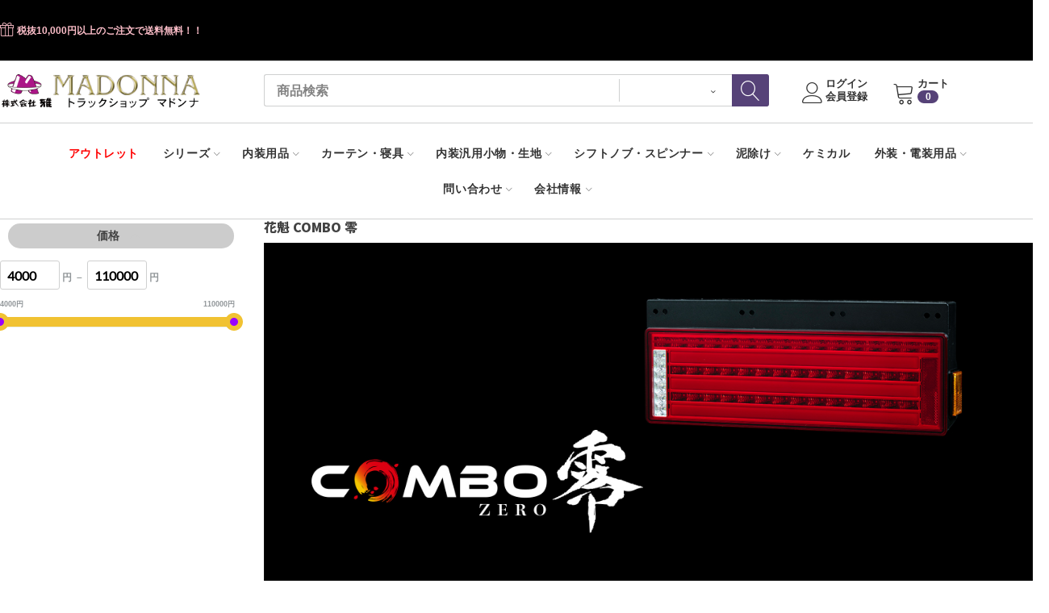

--- FILE ---
content_type: text/html; charset=utf-8
request_url: https://www.s-miyabi.com/index.php?dispatch=categories.view&category_id=418
body_size: 25556
content:

<!DOCTYPE html>
<html 

    lang="ja"
    dir="ltr"
    class=""
>
<head>
<title>花魁 COMBO 零 | トラックショップマドンナ【公式】オンラインショップ</title>

<meta http-equiv="Content-Type" content="text/html; charset=utf-8" data-ca-mode="" />
<meta name="viewport" content="initial-scale=1.0, width=device-width" />

<meta name="description" content="花魁 COMBO 零を購入ならトラック用品専門店トラックショップマドンナで！
" />


<meta name="keywords" content="LEDテールランプ | トラックショップ | マドンナ" />
<meta name="format-detection" content="telephone=no">

<meta name="cmsmagazine" content="7a30f4c74dfb81f1994167b8d9be19a8" />

<link rel="stylesheet" href="https://use.fontawesome.com/releases/v5.1.0/css/all.css" integrity="sha384-lKuwvrZot6UHsBSfcMvOkWwlCMgc0TaWr+30HWe3a4ltaBwTZhyTEggF5tJv8tbt" crossorigin="anonymous">


    <link href="https://www.s-miyabi.com/images/logos/13/fab.ico" rel="shortcut icon" type="image/x-icon" />


<link type="text/css" rel="stylesheet" href="https://www.s-miyabi.com/var/cache/misc/assets/design/themes/thin_theme/css/standalone.9e49f743a6075b7c36bb6c6e235d6766.css?1754545643" />
<link href="https://maxcdn.bootstrapcdn.com/font-awesome/4.7.0/css/font-awesome.min.css" rel="stylesheet" integrity="sha384-wvfXpqpZZVQGK6TAh5PVlGOfQNHSoD2xbE+QkPxCAFlNEevoEH3Sl0sibVcOQVnN" crossorigin="anonymous">

<!-- Google tag (gtag.js) -->
<!-- Inline script moved to the bottom of the page -->
<!-- Inline script moved to the bottom of the page -->
<!-- Inline script moved to the bottom of the page -->
<!-- Inline script moved to the bottom of the page -->

<!-- Inline script moved to the bottom of the page -->

</head>

<body>
    
        
        <div class="ty-tygh  " id="tygh_container">

        <div id="ajax_overlay" class="ty-ajax-overlay"></div>
<div id="ajax_loading_box" class="ty-ajax-loading-box"></div>
        <div class="cm-notification-container notification-container">
</div>

        <div class="ty-helper-container " id="tygh_main_container">
            
                 
                
<div class="tygh-top-panel clearfix">
        <div class="container-fluid  top-grid m-15-x hidden-phone">
                                            


		

        <section class="ath_gird-section "><div class="ath_container clearfix"><div class="row-fluid">                        <div class="span16  top-links-grid ty-top-grid_float" >
                                    <div class="th_top-panel__text ty-float-left">
                <div class="ty-wysiwyg-content"  data-ca-live-editor-object-id="0" data-ca-live-editor-object-type=""><p style="color:pink;"><i class="icon-tt-gift"></i> 税抜10,000円以上のご注文で送料無料！！</p></div>
                    </div>
                            </div>
        </div></div></section>	    
	                                    


	
    </div>

</div>

<div class="tygh-header clearfix">
        <div class="container-fluid  header-grid">
                                            


		

        <section class="ath_gird-section "><div class="ath_container clearfix ath_container--full-width"><div class="row-fluid">                        <div class="span16  test" >
                                    <div class="row-fluid">                        <div class="span4  top-logo-grid" >
                                    <div class="top-logo ">
                <div class="ty-logo-container">
    
            <a href="https://www.s-miyabi.com/index.php" title="トラックショップ マドンナ">
        <img class="ty-pict  ty-logo-container__image   cm-image" width="370" height="69" alt="トラックショップ マドンナ" title="トラックショップ マドンナ" id="det_img_1137995013" src="https://www.s-miyabi.com/images/logos/13/madonna-logo.png" />


    
            </a>
    </div>

                    </div>
                            </div>
        	    
	                                    


		

                                <div class="span8  p-20-y-sp" >
                                    <div class="th_top-search ">
                
<div class="ty-search-block th_search-with-categories" id="th_search_by-cat_501">
    <form action="https://www.s-miyabi.com/index.php" name="search_form" method="get">
        <input type="hidden" name="subcats" value="Y" />
        <input type="hidden" name="pcode_from_q" value="Y" />
        <input type="hidden" name="pshort" value="Y" />
        <input type="hidden" name="pfull" value="Y" />
        <input type="hidden" name="pname" value="Y" />
        <input type="hidden" name="pkeywords" value="Y" />
        <input type="hidden" name="search_performed" value="Y" />
        
        


        <input type="text" name="q" value="" id="search_input" title="商品検索" class="ty-search-block__input cm-hint" /><select name="cid" class="th_search-with-categories__select"><option value="0">全カテゴリー</option><option value="342"  title="シリーズ">シリーズ</option><option value="255"  title="内装用品 ">内装用品 </option><option value="428"  title="カーテン・寝具">カーテン・寝具</option><option value="345"  title="内装汎用小物・生地">内装汎用小物・生地</option><option value="426"  title="シフトノブ・スピンナー">シフトノブ・スピンナー</option><option value="260"  title="泥除け">泥除け</option><option value="259"  title="ケミカル">ケミカル</option><option value="257"  title="外装・電装用品 ">外装・電装用品 </option><option value="452"  title="アウトレット">アウトレット</option></select><input type="hidden" name="category_id" value="0" id="th_search-with-categories__select-id" /><button title="検索" class="ty-search-magnifier" type="submit"><i class="ty-icon-search"></i></button>
<input type="hidden" name="dispatch" value="products.search" />
        
    </form>
</div>

<!-- Inline script moved to the bottom of the page -->


                    </div>
                            </div>
        	    
	                                    


		

                                <div class="span4  " >
                                    <div class="ty-dropdown-box  th_your-account">
        <div id="sw_dropdown_2543" class="ty-dropdown-box__title cm-combination unlogged">
            
                                <a class="ty-account-info__title" href="https://www.s-miyabi.com/index.php?dispatch=profiles.update">
        <i class="icon-tt-user th_user__icon"></i>&nbsp;<span class="ty-account-info__title-txt">
                	ログイン<br>会員登録
    	        </span>
            </a>

                        

        </div>
        <div id="dropdown_2543" class="cm-popup-box ty-dropdown-box__content hidden">
            

<div id="account_info_2543">
        <ul class="ty-account-info">
        
                        <li class="ty-account-info__item ty-dropdown-box__item"><a class="ty-account-info__a underlined" href="https://www.s-miyabi.com/index.php?dispatch=orders.search" rel="nofollow">注文</a></li>
                    


<li class="ty-account-info__item ty-dropdown-box__item"><a class="ty-account-info__a" href="https://www.s-miyabi.com/index.php?dispatch=wishlist.view" rel="nofollow">ほしい物リスト</a></li>
    </ul>

            <div class="ty-account-info__orders updates-wrapper track-orders" id="track_orders_block_2543">
            <form action="https://www.s-miyabi.com/index.php" method="POST" class="cm-ajax cm-post cm-ajax-full-render" name="track_order_quick">
                <input type="hidden" name="result_ids" value="track_orders_block_*" />
                <input type="hidden" name="return_url" value="index.php?dispatch=categories.view&amp;category_id=418" />

                <div class="ty-account-info__orders-txt">注文検索</div>

                <div class="ty-account-info__orders-input ty-control-group ty-input-append">
                    <label for="track_order_item2543" class="cm-required hidden">注文検索</label>
                    <input type="text" size="20" class="ty-input-text cm-hint" id="track_order_item2543" name="track_data" value="注文番号/Eメール" />
                    <button title="Go" class="ty-btn-go" type="submit"><i class="ty-btn-go__icon ty-icon-right-dir"></i></button>
<input type="hidden" name="dispatch" value="orders.track_request" />
                    
                </div>
            </form>
        <!--track_orders_block_2543--></div>
    
    <div class="ty-account-info__buttons buttons-container">
                    <a href="https://www.s-miyabi.com/index.php?dispatch=auth.login_form&amp;return_url=index.php%3Fdispatch%3Dcategories.view%26category_id%3D418"  data-ca-target-id="login_block2543" class="cm-dialog-opener cm-dialog-auto-size ty-btn ty-btn__secondary" rel="nofollow">ログイン</a><a href="https://www.s-miyabi.com/index.php?dispatch=profiles.add" rel="nofollow" class="ty-btn ty-btn__primary">会員登録</a>
                            <div  id="login_block2543" class="hidden" title="ログイン">
                    <div class="ty-login-popup">
                        


    <div id="popup2543_login_popup_form_container">
            <form name="popup2543_form" action="https://www.s-miyabi.com/index.php" method="post" class="cm-ajax cm-ajax-full-render">
                    <input type="hidden" name="result_ids" value="popup2543_login_popup_form_container" />
            <input type="hidden" name="login_block_id" value="popup2543" />
            <input type="hidden" name="quick_login" value="1" />
        
        <input type="hidden" name="return_url" value="index.php?dispatch=categories.view&amp;category_id=418" />
        <input type="hidden" name="redirect_url" value="index.php?dispatch=categories.view&amp;category_id=418" />

                
        <div class="ty-amazon-pay-v2-wrap">
    <!-- Inline script moved to the bottom of the page -->
    <div id="AmazonSignInButton" class="ty-amazon-pay-v2-button-login"></div>
    <table class="ty-amazon-pay-v2-login-or-table">
        <tr>
            <td>
                <hr>
            </td>
            <td class="ty-amazon-pay-v2-login-or">または</td>
            <td>
                <hr>
            </td>
        </tr>
    </table>
</div>
<!-- Inline script moved to the bottom of the page -->
        <div class="ty-control-group">
            <label for="login_popup2543" class="ty-login__filed-label ty-control-group__label cm-required cm-trim cm-email">Eメール</label>
            <input type="text" id="login_popup2543" name="user_login" size="30" value="" class="ty-login__input cm-focus" />
        </div>

        <div class="ty-control-group ty-password-forgot">
            <label for="psw_popup2543" class="ty-login__filed-label ty-control-group__label ty-password-forgot__label cm-required">パスワード</label><a href="https://www.s-miyabi.com/index.php?dispatch=auth.recover_password" class="ty-password-forgot__a"  tabindex="5">パスワードを忘れました</a>
            <input type="password" id="psw_popup2543" name="password" size="30" value="" class="ty-login__input" maxlength="32" />
        </div>

                    
            <div class="ty-login-reglink ty-center hidden">
                <a class="ty-login-reglink__a" href="https://www.s-miyabi.com/index.php?dispatch=profiles.add" rel="nofollow">新規会員登録</a>
            </div>
        
        

        
        
            <div class="buttons-container clearfix">
				
				<!-------------------------------------------変更箇所------------------------------------------->
                <!--<div class="ty-float-right">-->
					<div class="textcenter">
				<!-------------------------------------------変更箇所------------------------------------------->
						  
                        
 
    <button  class="ty-btn__login ty-btn__secondary ty-btn" type="submit" name="dispatch[auth.login]" >ログイン</button>


                </div>
                <div class="ty-login__remember-me textcenter">
                    <label for="remember_me_popup2543" class="ty-login__remember-me-label"><input class="checkbox" type="checkbox" name="remember_me" id="remember_me_popup2543" value="Y" />ログイン情報を記憶</label>
                </div>
            </div>
        

    </form>

    <!--popup2543_login_popup_form_container--></div>

                    </div>
                </div>
                        </div>
<!--account_info_2543--></div>

        </div>
    </div><div class="th_cart-content ">
                
    <div class="ty-dropdown-box" id="cart_status_2544">
         <div id="sw_dropdown_2544" class="ty-dropdown-box__title cm-combination">
        <a href="https://www.s-miyabi.com/index.php?dispatch=checkout.cart">
	                    
            
        <i class="th_minicart__icon icon-tt-cart filled"></i>                 
            <span class="th_minicart__title empty-cart ty-hand">
        	<span class="tt_minicart__text">カート</span>
        	<span class="tt_minicart__amount">0</span>
        </span>
    

            
        </a>
        </div>
        <div id="dropdown_2544" class="cm-popup-box ty-dropdown-box__content hidden">
            
                <div class="cm-cart-content cm-cart-content-thumb cm-cart-content-delete">
                        <div class="ty-cart-items">
                                                            <div class="ty-cart-items__empty ty-center">カートは空です</div>
                                                    </div>

                                                <div class="cm-cart-buttons ty-cart-content__buttons buttons-container hidden">
                            <div class="ty-float-left">
                                <a href="https://www.s-miyabi.com/index.php?dispatch=checkout.cart" rel="nofollow" class="ty-btn ty-btn__secondary">カートを見る</a>
                            </div>
                                                    </div>
                        
                </div>
            

        </div>
    <!--cart_status_2544--></div>



                    </div>
                            </div>
        </div>
                            </div>
        </div></div></section>	    
	                                    


		

        <section class="ath_gird-section tt_header-menu__section"><div class="ath_container clearfix ath_container--full-width"><div class="row-fluid">                        <div class="span16  " >
                                    <div class="ath_mega-menu__mobile-opener ty-menu__item ty-menu__menu-btn visible-phone" id="MegaMenuOpenBtn_503"><a class="ty-menu__item-link"><i class="ty-icon-short-list"></i><span>メニュー</span></a></div><div class="ath_mega-menu-wrapper" id="MegaMenu_503"><!--スマホメニュー上部コンテンツ-->

	
	
<div class="hidden-desktop hidden-tablet" style="padding: 10px 0;">
<div class="ty-logo-container">
    
            <a href="/index.php" title="トラックショップ マドンナ">
       <img class="ty-pict  ty-logo-container__image   cm-image" id="det_img_907173684" src="/images/logos/13/madonna-logo.png" alt="" title="">


    
            </a>
    </div>


	</div><ul class="ath_mega-menu"><li class="mm1 ath_mega-menu__l1 ath_mega-menu__l1--default  ath_mega-menu__l1--drop-down-N text-red columns"><a href="https://www.s-miyabi.com/index.php?dispatch=categories.view&amp;category_id=452" class="ath_mega-menu__l1__link" ><span class="ath_mega-menu__name__link">アウトレット</span></a></li><li class="mm1 ath_mega-menu__l1 ath_mega-menu__l1--default  ath_mega-menu__l1--drop-down-Y series columns"><a href="https://www.s-miyabi.com//index.php?dispatch=categories.view&amp;category_id=342" class="ath_mega-menu__l1__link" ><span class="ath_mega-menu__name__link">シリーズ</span><i class="icon-tt-right ath_mega-menu-have-child--icon"></i></a><div class="ath_mega-menu__dd-wrapper-l2 ath_mega-menu__dd-wrapper-l2--columns grid-list"><div class="ath_mega-menu__back"><i class="icon-tt-left"></i> Back</div><ul class="ath_mega-menu__l2-items"><li class="mm2 ath_mega-menu__l2 ath_mega-menu__l2--wysiwyg th_mm-column8 w-25"><p><a href="index.php?dispatch=categories.view&category_id=433"><img src="/images/companies/1/banner/versailles-banner_sp.jpg"></a></p></li><li class="mm2 ath_mega-menu__l2 ath_mega-menu__l2--wysiwyg th_mm-column8 w-25"><p><a href="index.php?dispatch=categories.view&category_id=356"><img src="/images/companies/1/banner/cosmos-banner_sp.jpg"></a></p></li><li class="mm2 ath_mega-menu__l2 ath_mega-menu__l2--wysiwyg th_mm-column8 w-25"><p><a href="index.php?dispatch=categories.view&category_id=458"><img src="/images/companies/1/banner/shinkoshi-banner_sp.jpg"></a></p></li><li class="mm2 ath_mega-menu__l2 ath_mega-menu__l2--wysiwyg th_mm-column8 w-25"><p><a href="index.php?dispatch=categories.view&category_id=457"><img src="/images/companies/1/banner/hanakago-banner_sp.jpg"></a></p></li><li class="mm2 ath_mega-menu__l2 ath_mega-menu__l2--wysiwyg th_mm-column8 w-25"><p><a href="index.php?dispatch=categories.view&category_id=431"><img src="/images/companies/1/banner/menu-shingekko.jpg"></a></p></li><li class="mm2 ath_mega-menu__l2 ath_mega-menu__l2--wysiwyg th_mm-column8 w-25"><p><a href="index.php?dispatch=categories.view&category_id=424"><img src="/images/companies/1/banner/earth-banner-big.png"></a></p></li><li class="mm2 ath_mega-menu__l2 ath_mega-menu__l2--wysiwyg th_mm-column8 w-25"><p><a href="index.php?dispatch=categories.view&category_id=298"><img src="/images/companies/1/banner/madonna.jpg" alt="デコトラの王道、金華山織。時代に色あせない豪華絢爛な生地が、トラック内装を高級感溢れる空間に彩ります！！"></a></p></li><li class="mm2 ath_mega-menu__l2 ath_mega-menu__l2--wysiwyg th_mm-column8 w-25"><p><a href="index.php?dispatch=categories.view&category_id=300"><img src="/images/companies/1/banner/montblancrose-img-TOP.png" alt="トラックインテリアシリーズ モンブランローズ "></a></p></li><li class="mm2 ath_mega-menu__l2 ath_mega-menu__l2--wysiwyg th_mm-column8 w-25"><p><a href="index.php?dispatch=categories.view&category_id=299"><img src="/images/companies/1/banner/karen-top.jpg" alt="トラックインテリアシリーズ 華恋"></a></p></li><li class="mm2 ath_mega-menu__l2 ath_mega-menu__l2--wysiwyg th_mm-column8 w-25"><p><a href="index.php?dispatch=categories.view&category_id=366"><img src="/images/companies/1/banner/CHINCHIRA-TOP.png" alt="トラックインテリアシリーズ チンチラ"></a></p></li><li class="mm2 ath_mega-menu__l2 ath_mega-menu__l2--wysiwyg th_mm-column8 w-25"><p><a href="index.php?dispatch=categories.view&category_id=403"><img src="/images/companies/1/banner/orion-category-top.jpg" alt="トラックインテリアシリーズ オリオン"></a></p></li><li class="mm2 ath_mega-menu__l2 ath_mega-menu__l2--wysiwyg th_mm-column8 w-25"><p><a href="index.php?dispatch=categories.view&category_id=404"><img src="/images/companies/1/banner/sakura-topbanner.jpg" alt="トラックインテリアシリーズ 桜"></a></p></li><li class="mm2 ath_mega-menu__l2 ath_mega-menu__l2--wysiwyg th_mm-column8 w-25"><p><a href="index.php?dispatch=categories.view&category_id=376"><img src="images/companies/1/banner/gekko-w-banner.jpg" alt="トラックインテリア　シリーズ　月光ZERO W"></a></p></li><li class="mm2 ath_mega-menu__l2 ath_mega-menu__l2--wysiwyg th_mm-column8 w-25"><p><a href="index.php?dispatch=categories.view&category_id=407"><img src="/images/companies/1/banner/velty-banner-new_800.jpg" alt="トラックインテリアシリーズ ベルティ"></a></p></li></ul></div></li><li class="mm1 ath_mega-menu__l1 ath_mega-menu__l1--default  ath_mega-menu__l1--drop-down-Y interior "><a href="https://www.s-miyabi.com/index.php?dispatch=categories.view&amp;category_id=255" class="ath_mega-menu__l1__link" ><span class="ath_mega-menu__name__link">内装用品 </span><i class="icon-tt-right ath_mega-menu-have-child--icon"></i></a><div class="ath_mega-menu__dd-wrapper-l2 ath_mega-menu__dd-wrapper-l2--columns grid-list"><div class="ath_mega-menu__back"><i class="icon-tt-left"></i> Back</div><ul class="ath_mega-menu__l2-items"><li class="mm2 ath_mega-menu__l2 ath_mega-menu__l2-- th_mm-column8 "><a href="https://www.s-miyabi.com/index.php?dispatch=categories.view&amp;category_id=280" class="ath_mega-menu__l2__link" >ハンドルカバー</a></li><li class="mm2 ath_mega-menu__l2 ath_mega-menu__l2-- th_mm-column8 "><a href="https://www.s-miyabi.com/index.php?dispatch=categories.view&amp;category_id=283" class="ath_mega-menu__l2__link" >シートカバー</a></li><li class="mm2 ath_mega-menu__l2 ath_mega-menu__l2-- th_mm-column8 "><a href="https://www.s-miyabi.com/index.php?dispatch=categories.view&amp;category_id=281" class="ath_mega-menu__l2__link" > ダッシュマット</a></li><li class="mm2 ath_mega-menu__l2 ath_mega-menu__l2-- th_mm-column8 "><a href="https://www.s-miyabi.com/index.php?dispatch=categories.view&amp;category_id=282" class="ath_mega-menu__l2__link" >フロアマット</a></li><li class="mm2 ath_mega-menu__l2 ath_mega-menu__l2-- th_mm-column8 "><a href="https://www.s-miyabi.com/index.php?dispatch=categories.view&amp;category_id=375" class="ath_mega-menu__l2__link" >ドアハンドルカバー</a></li><li class="mm2 ath_mega-menu__l2 ath_mega-menu__l2-- th_mm-column8 "><a href="https://www.s-miyabi.com/index.php?dispatch=categories.view&amp;category_id=386" class="ath_mega-menu__l2__link" >アシストグリップカバー</a></li><li class="mm2 ath_mega-menu__l2 ath_mega-menu__l2-- th_mm-column8 "><a href="https://www.s-miyabi.com/index.php?dispatch=categories.view&amp;category_id=388" class="ath_mega-menu__l2__link" >ピラーカバー</a></li><li class="mm2 ath_mega-menu__l2 ath_mega-menu__l2-- th_mm-column8 "><a href="https://www.s-miyabi.com/index.php?dispatch=categories.view&amp;category_id=410" class="ath_mega-menu__l2__link" >ピラーグリップカバー</a></li><li class="mm2 ath_mega-menu__l2 ath_mega-menu__l2-- th_mm-column8 "><a href="https://www.s-miyabi.com/index.php?dispatch=categories.view&amp;category_id=349" class="ath_mega-menu__l2__link" >フラットキット</a></li><li class="mm2 ath_mega-menu__l2 ath_mega-menu__l2-- th_mm-column8 "><a href="https://www.s-miyabi.com/index.php?dispatch=categories.view&amp;category_id=437" class="ath_mega-menu__l2__link" >サンバイザーカバー</a></li><li class="mm2 ath_mega-menu__l2 ath_mega-menu__l2-- th_mm-column8 "><a href="https://www.s-miyabi.com/index.php?dispatch=categories.view&amp;category_id=409" class="ath_mega-menu__l2__link" >ウォークスルーマット</a></li></ul></div></li><li class="mm1 ath_mega-menu__l1 ath_mega-menu__l1--default  ath_mega-menu__l1--drop-down-Y  columns"><a  class="ath_mega-menu__l1__link" ><span class="ath_mega-menu__name__link">カーテン・寝具</span><i class="icon-tt-right ath_mega-menu-have-child--icon"></i></a><div class="ath_mega-menu__dd-wrapper-l2 ath_mega-menu__dd-wrapper-l2--columns grid-list"><div class="ath_mega-menu__back"><i class="icon-tt-left"></i> Back</div><ul class="ath_mega-menu__l2-items"><li class="mm2 ath_mega-menu__l2 ath_mega-menu__l2-- th_mm-column2 "><a href="https://www.s-miyabi.com/index.php?dispatch=categories.view&amp;category_id=279" class="ath_mega-menu__l2__link ath_mega-menu__l2__link--title" > カーテン</a><ul class="ath_mega-menu__l3-tems"><li class="mm3 ath_mega-menu__l3"><a href="https://www.s-miyabi.com/index.php?dispatch=categories.view&amp;category_id=365" class="ath_mega-menu__l3__link" ><i class="icon-tt-right"></i> 仮眠カーテン</a></li><li class="mm3 ath_mega-menu__l3"><a href="https://www.s-miyabi.com/index.php?dispatch=categories.view&amp;category_id=364" class="ath_mega-menu__l3__link" ><i class="icon-tt-right"></i> ルームカーテン</a></li><li class="mm3 ath_mega-menu__l3"><a href="https://www.s-miyabi.com/index.php?dispatch=categories.view&amp;category_id=377" class="ath_mega-menu__l3__link" ><i class="icon-tt-right"></i> ベッドリアカーテン</a></li><li class="mm3 ath_mega-menu__l3"><a href="https://www.s-miyabi.com/index.php?dispatch=categories.view&amp;category_id=363" class="ath_mega-menu__l3__link" ><i class="icon-tt-right"></i> サイドカーテン</a></li><li class="mm3 ath_mega-menu__l3"><a href="https://www.s-miyabi.com/index.php?dispatch=categories.view&amp;category_id=378" class="ath_mega-menu__l3__link" ><i class="icon-tt-right"></i> 3点式センターカーテン</a></li><li class="mm3 ath_mega-menu__l3"><a href="https://www.s-miyabi.com/index.php?dispatch=categories.view&amp;category_id=379" class="ath_mega-menu__l3__link" ><i class="icon-tt-right"></i> 五右衛門</a></li><li class="mm3 ath_mega-menu__l3"><a href="https://www.s-miyabi.com/index.php?dispatch=categories.view&amp;category_id=362" class="ath_mega-menu__l3__link" ><i class="icon-tt-right"></i> フロントカーテン</a></li><li class="mm3 ath_mega-menu__l3"><a href="https://www.s-miyabi.com/index.php?dispatch=categories.view&amp;category_id=381" class="ath_mega-menu__l3__link" ><i class="icon-tt-right"></i> ロイヤルサイドカーテン</a></li><li class="mm3 ath_mega-menu__l3"><a href="https://www.s-miyabi.com/index.php?dispatch=categories.view&amp;category_id=383" class="ath_mega-menu__l3__link" ><i class="icon-tt-right"></i> 金華山系オーダーカーテン</a></li><li class="mm3 ath_mega-menu__l3"><a href="https://www.s-miyabi.com/index.php?dispatch=categories.view&amp;category_id=290" class="ath_mega-menu__l3__link" ><i class="icon-tt-right"></i>  タッセル</a></li><li class="mm3 ath_mega-menu__l3"><a href="https://www.s-miyabi.com/index.php?dispatch=categories.view&amp;category_id=291" class="ath_mega-menu__l3__link" ><i class="icon-tt-right"></i> フレンジ</a></li><li class="mm3 ath_mega-menu__l3"><a href="https://www.s-miyabi.com/index.php?dispatch=categories.view&amp;category_id=361" class="ath_mega-menu__l3__link" ><i class="icon-tt-right"></i> カーテンランナー</a></li></ul></li><li class="mm2 ath_mega-menu__l2 ath_mega-menu__l2-- th_mm-column2 "><a href="https://www.s-miyabi.com/index.php?dispatch=categories.view&amp;category_id=347" class="ath_mega-menu__l2__link ath_mega-menu__l2__link--title" >寝具</a><ul class="ath_mega-menu__l3-tems"><li class="mm3 ath_mega-menu__l3"><a href="https://www.s-miyabi.com/index.php?dispatch=categories.view&amp;category_id=292" class="ath_mega-menu__l3__link" ><i class="icon-tt-right"></i> 布団</a></li><li class="mm3 ath_mega-menu__l3"><a href="https://www.s-miyabi.com/index.php?dispatch=categories.view&amp;category_id=434" class="ath_mega-menu__l3__link" ><i class="icon-tt-right"></i> ベットマット</a></li></ul></li></ul></div></li><li class="mm1 ath_mega-menu__l1 ath_mega-menu__l1--default  ath_mega-menu__l1--drop-down-Y  columns"><a  class="ath_mega-menu__l1__link" ><span class="ath_mega-menu__name__link">内装汎用小物・生地</span><i class="icon-tt-right ath_mega-menu-have-child--icon"></i></a><div class="ath_mega-menu__dd-wrapper-l2 ath_mega-menu__dd-wrapper-l2--columns grid-list"><div class="ath_mega-menu__back"><i class="icon-tt-left"></i> Back</div><ul class="ath_mega-menu__l2-items"><li class="mm2 ath_mega-menu__l2 ath_mega-menu__l2-- th_mm-column8 "><a href="https://www.s-miyabi.com/index.php?dispatch=categories.view&amp;category_id=455" class="ath_mega-menu__l2__link" >ぬいぐるみ</a></li><li class="mm2 ath_mega-menu__l2 ath_mega-menu__l2-- th_mm-column8 "><a href="https://www.s-miyabi.com/index.php?dispatch=categories.view&amp;category_id=346" class="ath_mega-menu__l2__link" >コンソール</a></li><li class="mm2 ath_mega-menu__l2 ath_mega-menu__l2-- th_mm-column8 "><a href="https://www.s-miyabi.com/index.php?dispatch=categories.view&amp;category_id=284" class="ath_mega-menu__l2__link" >ティッシュカバー</a></li><li class="mm2 ath_mega-menu__l2 ath_mega-menu__l2-- th_mm-column8 "><a href="https://www.s-miyabi.com/index.php?dispatch=categories.view&amp;category_id=294" class="ath_mega-menu__l2__link" > ブーツカバー</a></li><li class="mm2 ath_mega-menu__l2 ath_mega-menu__l2-- th_mm-column8 "><a href="https://www.s-miyabi.com/index.php?dispatch=categories.view&amp;category_id=285" class="ath_mega-menu__l2__link" >マルチグリップカバー</a></li><li class="mm2 ath_mega-menu__l2 ath_mega-menu__l2-- th_mm-column8 "><a href="https://www.s-miyabi.com/index.php?dispatch=categories.view&amp;category_id=432" class="ath_mega-menu__l2__link" >座布団</a></li><li class="mm2 ath_mega-menu__l2 ath_mega-menu__l2-- th_mm-column8 "><a href="https://www.s-miyabi.com/index.php?dispatch=categories.view&amp;category_id=447" class="ath_mega-menu__l2__link" >ミラーキューブ</a></li><li class="mm2 ath_mega-menu__l2 ath_mega-menu__l2-- th_mm-column8 "><a href="https://www.s-miyabi.com/index.php?dispatch=categories.view&amp;category_id=353" class="ath_mega-menu__l2__link" >生地売り</a></li></ul></div></li><li class="mm1 ath_mega-menu__l1 ath_mega-menu__l1--default  ath_mega-menu__l1--drop-down-Y  columns"><a  class="ath_mega-menu__l1__link" ><span class="ath_mega-menu__name__link">シフトノブ・スピンナー</span><i class="icon-tt-right ath_mega-menu-have-child--icon"></i></a><div class="ath_mega-menu__dd-wrapper-l2 ath_mega-menu__dd-wrapper-l2--columns grid-list"><div class="ath_mega-menu__back"><i class="icon-tt-left"></i> Back</div><ul class="ath_mega-menu__l2-items"><li class="mm2 ath_mega-menu__l2 ath_mega-menu__l2-- th_mm-column3 "><a href="https://www.s-miyabi.com/index.php?dispatch=categories.view&amp;category_id=287" class="ath_mega-menu__l2__link" >シフトノブ</a></li><li class="mm2 ath_mega-menu__l2 ath_mega-menu__l2-- th_mm-column3 "><a href="https://www.s-miyabi.com/index.php?dispatch=categories.view&amp;category_id=288" class="ath_mega-menu__l2__link" >エクステンションレバー</a></li><li class="mm2 ath_mega-menu__l2 ath_mega-menu__l2-- th_mm-column3 "><a href="https://www.s-miyabi.com/index.php?dispatch=categories.view&amp;category_id=289" class="ath_mega-menu__l2__link" >ハンドルスピンナー</a></li></ul></div></li><li class="mm1 ath_mega-menu__l1 ath_mega-menu__l1--default  ath_mega-menu__l1--drop-down-Y icon-mudguard columns"><a href="https://www.s-miyabi.com/index.php?dispatch=categories.view&amp;category_id=260" class="ath_mega-menu__l1__link" ><span class="ath_mega-menu__name__link">泥除け</span><i class="icon-tt-right ath_mega-menu-have-child--icon"></i></a><div class="ath_mega-menu__dd-wrapper-l2 ath_mega-menu__dd-wrapper-l2--columns grid-list"><div class="ath_mega-menu__back"><i class="icon-tt-left"></i> Back</div><ul class="ath_mega-menu__l2-items"><li class="mm2 ath_mega-menu__l2 ath_mega-menu__l2-- th_mm-column2 "><a href="https://www.s-miyabi.com/index.php?dispatch=categories.view&amp;category_id=429" class="ath_mega-menu__l2__link" >オーダーメイド泥除け</a></li><li class="mm2 ath_mega-menu__l2 ath_mega-menu__l2-- th_mm-column2 "><a href="https://www.s-miyabi.com/index.php?dispatch=categories.view&amp;category_id=430" class="ath_mega-menu__l2__link" >既製品泥除け</a></li></ul></div></li><li class="mm1 ath_mega-menu__l1 ath_mega-menu__l1--default  ath_mega-menu__l1--drop-down-N accessory columns"><a href="https://www.s-miyabi.com/index.php?dispatch=categories.view&amp;category_id=259" class="ath_mega-menu__l1__link" ><span class="ath_mega-menu__name__link">ケミカル</span></a></li><li class="mm1 ath_mega-menu__l1 ath_mega-menu__l1--default  ath_mega-menu__l1--drop-down-Y test columns"><a  class="ath_mega-menu__l1__link" ><span class="ath_mega-menu__name__link">外装・電装用品</span><i class="icon-tt-right ath_mega-menu-have-child--icon"></i></a><div class="ath_mega-menu__dd-wrapper-l2 ath_mega-menu__dd-wrapper-l2--columns grid-list"><div class="ath_mega-menu__back"><i class="icon-tt-left"></i> Back</div><ul class="ath_mega-menu__l2-items"><li class="mm2 ath_mega-menu__l2 ath_mega-menu__l2-- th_mm-column2 "><a href="https://www.s-miyabi.com/index.php?dispatch=categories.view&amp;category_id=373" class="ath_mega-menu__l2__link ath_mega-menu__l2__link--title" >電装用品・花魁LEDランプ</a><ul class="ath_mega-menu__l3-tems"><li class="mm3 ath_mega-menu__l3"><a href="https://www.s-miyabi.com/index.php?dispatch=categories.view&amp;category_id=369" class="ath_mega-menu__l3__link" ><i class="icon-tt-right"></i> 花魁 Combo MINI</a></li><li class="mm3 ath_mega-menu__l3"><a href="https://www.s-miyabi.com/index.php?dispatch=categories.view&amp;category_id=370" class="ath_mega-menu__l3__link" ><i class="icon-tt-right"></i> 花魁 Combo</a></li><li class="mm3 ath_mega-menu__l3"><a href="https://www.s-miyabi.com/index.php?dispatch=categories.view&amp;category_id=460" class="ath_mega-menu__l3__link" ><i class="icon-tt-right"></i> 花魁 32LED</a></li><li class="mm3 ath_mega-menu__l3"><a href="https://www.s-miyabi.com/index.php?dispatch=categories.view&amp;category_id=372" class="ath_mega-menu__l3__link" ><i class="icon-tt-right"></i> 花魁 46LEDテールランプ</a></li><li class="mm3 ath_mega-menu__l3"><a href="https://www.s-miyabi.com/index.php?dispatch=categories.view&amp;category_id=412" class="ath_mega-menu__l3__link" ><i class="icon-tt-right"></i> 花魁 角</a></li><li class="mm3 ath_mega-menu__l3"><a href="https://www.s-miyabi.com/index.php?dispatch=categories.view&amp;category_id=414" class="ath_mega-menu__l3__link" ><i class="icon-tt-right"></i> 花魁 Combo 極</a></li><li class="mm3 ath_mega-menu__l3"><a href="https://www.s-miyabi.com/index.php?dispatch=categories.view&amp;category_id=416" class="ath_mega-menu__l3__link" ><i class="icon-tt-right"></i> 花魁 Combo乙</a></li><li class="mm3 ath_mega-menu__l3"><a href="https://www.s-miyabi.com/index.php?dispatch=categories.view&amp;category_id=417" class="ath_mega-menu__l3__link" ><i class="icon-tt-right"></i> 花魁  COMBO颯</a></li><li class="mm3 ath_mega-menu__l3"><a href="https://www.s-miyabi.com/index.php?dispatch=categories.view&amp;category_id=418" class="ath_mega-menu__l3__link" ><i class="icon-tt-right"></i> 花魁  COMBO 零</a></li><li class="mm3 ath_mega-menu__l3"><a href="https://www.s-miyabi.com/index.php?dispatch=categories.view&amp;category_id=419" class="ath_mega-menu__l3__link" ><i class="icon-tt-right"></i> 花魁  COMBO 零S</a></li><li class="mm3 ath_mega-menu__l3"><a href="https://www.s-miyabi.com/index.php?dispatch=categories.view&amp;category_id=420" class="ath_mega-menu__l3__link" ><i class="icon-tt-right"></i> 花魁  COMBO 刀</a></li><li class="mm3 ath_mega-menu__l3"><a href="https://www.s-miyabi.com/index.php?dispatch=categories.view&amp;category_id=461" class="ath_mega-menu__l3__link" ><i class="icon-tt-right"></i> 花魁 COMBO侍L</a></li><li class="mm3 ath_mega-menu__l3"><a href="https://www.s-miyabi.com/index.php?dispatch=categories.view&amp;category_id=462" class="ath_mega-menu__l3__link" ><i class="icon-tt-right"></i> 花魁 COMBO侍M</a></li><li class="mm3 ath_mega-menu__l3"><a href="https://www.s-miyabi.com/index.php?dispatch=categories.view&amp;category_id=463" class="ath_mega-menu__l3__link" ><i class="icon-tt-right"></i> 花魁 COMBO侍S</a></li><li class="mm3 ath_mega-menu__l3"><a href="https://www.s-miyabi.com/index.php?dispatch=categories.view&amp;category_id=464" class="ath_mega-menu__l3__link" ><i class="icon-tt-right"></i> 花魁 COMBO剛</a></li><li class="mm3 ath_mega-menu__l3"><a href="https://www.s-miyabi.com/index.php?dispatch=categories.view&amp;category_id=465" class="ath_mega-menu__l3__link" ><i class="icon-tt-right"></i> 花魁 COMBO嵐</a></li><li class="mm3 ath_mega-menu__l3"><a href="https://www.s-miyabi.com/index.php?dispatch=categories.view&amp;category_id=466" class="ath_mega-menu__l3__link" ><i class="icon-tt-right"></i> 花魁 COMBO嵐MINI</a></li><li class="mm3 ath_mega-menu__l3"><a href="https://www.s-miyabi.com/index.php?dispatch=categories.view&amp;category_id=467" class="ath_mega-menu__l3__link" ><i class="icon-tt-right"></i> 花魁 COMBO煌</a></li><li class="mm3 ath_mega-menu__l3"><a href="https://www.s-miyabi.com/index.php?dispatch=categories.view&amp;category_id=413" class="ath_mega-menu__l3__link" ><i class="icon-tt-right"></i> 花魁　抵抗器</a></li><li class="mm3 ath_mega-menu__l3"><a href="https://www.s-miyabi.com/index.php?dispatch=categories.view&amp;category_id=321" class="ath_mega-menu__l3__link" ><i class="icon-tt-right"></i> コンバーター</a></li></ul></li><li class="mm2 ath_mega-menu__l2 ath_mega-menu__l2-- th_mm-column2 "><a href="https://www.s-miyabi.com/index.php?dispatch=categories.view&amp;category_id=341" class="ath_mega-menu__l2__link ath_mega-menu__l2__link--title" >外装用品</a><ul class="ath_mega-menu__l3-tems"><li class="mm3 ath_mega-menu__l3"><a href="https://www.s-miyabi.com/index.php?dispatch=categories.view&amp;category_id=263" class="ath_mega-menu__l3__link" ><i class="icon-tt-right"></i> 給油口キャップ</a></li><li class="mm3 ath_mega-menu__l3"><a href="https://www.s-miyabi.com/index.php?dispatch=categories.view&amp;category_id=423" class="ath_mega-menu__l3__link" ><i class="icon-tt-right"></i> アルミシート</a></li><li class="mm3 ath_mega-menu__l3"><a href="https://www.s-miyabi.com/index.php?dispatch=categories.view&amp;category_id=275" class="ath_mega-menu__l3__link" ><i class="icon-tt-right"></i> ナットキャップ</a></li><li class="mm3 ath_mega-menu__l3"><a href="https://www.s-miyabi.com/index.php?dispatch=categories.view&amp;category_id=421" class="ath_mega-menu__l3__link" ><i class="icon-tt-right"></i> 安全窓</a></li><li class="mm3 ath_mega-menu__l3"><a href="https://www.s-miyabi.com/index.php?dispatch=categories.view&amp;category_id=422" class="ath_mega-menu__l3__link" ><i class="icon-tt-right"></i> アイライン</a></li><li class="mm3 ath_mega-menu__l3"><a href="https://www.s-miyabi.com/index.php?dispatch=categories.view&amp;category_id=317" class="ath_mega-menu__l3__link" ><i class="icon-tt-right"></i> ステー</a></li></ul></li></ul></div></li><li class="mm1 ath_mega-menu__l1 ath_mega-menu__l1--default  ath_mega-menu__l1--drop-down-Y  columns"><a  class="ath_mega-menu__l1__link" ><span class="ath_mega-menu__name__link">問い合わせ</span><i class="icon-tt-right ath_mega-menu-have-child--icon"></i></a><div class="ath_mega-menu__dd-wrapper-l2 ath_mega-menu__dd-wrapper-l2--columns grid-list"><div class="ath_mega-menu__back"><i class="icon-tt-left"></i> Back</div><ul class="ath_mega-menu__l2-items"><li class="mm2 ath_mega-menu__l2 ath_mega-menu__l2-- th_mm-column8 "><a href="https://www.s-miyabi.com/index.php?dispatch=pages.view&amp;page_id=30" class="ath_mega-menu__l2__link" >お問い合わせ</a></li><li class="mm2 ath_mega-menu__l2 ath_mega-menu__l2-- th_mm-column8 "><a href="https://www.s-miyabi.com/index.php?dispatch=pages.view&amp;page_id=67" class="ath_mega-menu__l2__link" >画像を添付してお問い合わせ</a></li><li class="mm2 ath_mega-menu__l2 ath_mega-menu__l2-- th_mm-column8 "><a href="https://www.s-miyabi.com/index.php?dispatch=pages.view&amp;page_id=98" class="ath_mega-menu__l2__link" >領収書請求フォーム</a></li><li class="mm2 ath_mega-menu__l2 ath_mega-menu__l2-- th_mm-column8 "><a href="https://www.s-miyabi.com/index.php?dispatch=pages.view&amp;page_id=59" class="ath_mega-menu__l2__link" >業販向け販売</a></li><li class="mm2 ath_mega-menu__l2 ath_mega-menu__l2-- th_mm-column8 "><a href="https://www.s-miyabi.com/index.php?dispatch=pages.view&amp;page_id=90" class="ath_mega-menu__l2__link" >JACCSショッピングローン</a></li><li class="mm2 ath_mega-menu__l2 ath_mega-menu__l2-- th_mm-column8 "><a href="https://www.s-miyabi.com/index.php?dispatch=pages.view&amp;page_id=54" class="ath_mega-menu__l2__link" >マドンナ通信購読</a></li><li class="mm2 ath_mega-menu__l2 ath_mega-menu__l2-- th_mm-column8 "><a href="https://www.s-miyabi.com/index.php?dispatch=pages.view&amp;page_id=54" class="ath_mega-menu__l2__link" >マドンナ通信アドレス変更・購読解除</a></li><li class="mm2 ath_mega-menu__l2 ath_mega-menu__l2-- th_mm-column8 "><a href="https://www.s-miyabi.com/index.php?dispatch=pages.view&amp;page_id=60" class="ath_mega-menu__l2__link" >よくある質問</a></li><li class="mm2 ath_mega-menu__l2 ath_mega-menu__l2-- th_mm-column8 "><a href="https://www.s-miyabi.com/index.php?dispatch=pages.view&amp;page_id=41" class="ath_mega-menu__l2__link" >支払い方法に関して</a></li><li class="mm2 ath_mega-menu__l2 ath_mega-menu__l2-- th_mm-column8 "><a href="https://www.s-miyabi.com/index.php?dispatch=pages.view&amp;page_id=92" class="ath_mega-menu__l2__link" >キャンセル・返品・交換</a></li><li class="mm2 ath_mega-menu__l2 ath_mega-menu__l2-- th_mm-column8 "><a href="https://www.s-miyabi.com/index.php?dispatch=pages.view&amp;page_id=84" class="ath_mega-menu__l2__link" >マイポイントについて</a></li><li class="mm2 ath_mega-menu__l2 ath_mega-menu__l2-- th_mm-column8 "><a href="https://www.s-miyabi.com/index.php?dispatch=pages.view&amp;page_id=82" class="ath_mega-menu__l2__link" >迷惑メール解除設定</a></li></ul></div></li><li class="mm1 ath_mega-menu__l1 ath_mega-menu__l1--default  ath_mega-menu__l1--drop-down-Y  columns"><a  class="ath_mega-menu__l1__link" ><span class="ath_mega-menu__name__link">会社情報</span><i class="icon-tt-right ath_mega-menu-have-child--icon"></i></a><div class="ath_mega-menu__dd-wrapper-l2 ath_mega-menu__dd-wrapper-l2--columns grid-list"><div class="ath_mega-menu__back"><i class="icon-tt-left"></i> Back</div><ul class="ath_mega-menu__l2-items"><li class="mm2 ath_mega-menu__l2 ath_mega-menu__l2-- th_mm-column2 "><a href="https://www.s-miyabi.com/index.php?dispatch=pages.view&amp;page_id=2" class="ath_mega-menu__l2__link" >会社概要</a></li><li class="mm2 ath_mega-menu__l2 ath_mega-menu__l2-- th_mm-column2 "><a href="https://www.s-miyabi.com/index.php?dispatch=pages.view&amp;page_id=93" class="ath_mega-menu__l2__link" >環境への取り組み</a></li></ul></div></li></ul><!--スマホメニュー下部コンテンツ-->
<div class="mega_menu_bottom_content hidden-desktop hidden-tablet">
	
	
	
<!--ここに対応車種表一覧-->
	<h3 class="cartable-title">商品車種対応表</h3>
	<p class="textcenter">お客様のトラックとの適応を確認いただけます。</p>
	<div class="flex-box wrap m-20-b">
		
		<div class="flex-item-33-sp">
		<div class="flex-item-inner-2"><a href="/car-model_tables/seatcover-table.php">
			<img src="/images/thumbnail/car-table/table-thumb-seatcover.png" alt="トラックショップ マドンナ　シートカバー車種対応表"></a>
			</div>
		</div>
		
		<div class="flex-item-33-sp">
		<div class="flex-item-inner-2"><a href="/car-model_tables/floormat-table.php">
			<img src="/images/thumbnail/car-table/table-thumb-floormat.png" alt="トラックショップ マドンナ　フロアマット 車種対応表"></a>
			</div>
		</div>
		
		<div class="flex-item-33-sp">
		<div class="flex-item-inner-2"><a href="/car-model_tables/dashmat-table.php">
			<img src="/images/thumbnail/car-table/table-thumb-dashmat.png" alt="トラックショップ マドンナ　ダッシュマット 車種対応表"></a>
			</div>
		</div>
		
		<div class="flex-item-33-sp">
		<div class="flex-item-inner-2"><a href="/car-model_tables/doorhandlecover-table.php">
			<img src="/images/thumbnail/car-table/table-thumb-doorhandlecover.png" alt="トラックショップ マドンナ　ドアハンドルカバー 車種対応表"></a>
			</div>
		</div>
		
		<div class="flex-item-33-sp">
		<div class="flex-item-inner-2"><a href="/car-model_tables/assistgripcover-table.php">
			<img src="/images/thumbnail/car-table/table-thumb-assitgrip.png" alt="トラックショップ マドンナ　アシストグリップカバー 車種対応表"></a>
			</div>
		</div>
		
		<div class="flex-item-33-sp">
		<div class="flex-item-inner-2"><a href="/car-model_tables/pillarcover-table.php">
			<img src="/images/thumbnail/car-table/table-thumb-pillarcover.png" alt="トラックショップ マドンナ　ピラーカバー　車種対応表"></a>
			</div>
		</div>
		
		<div class="flex-item-33-sp">
		<div class="flex-item-inner-2"><a href="/car-model_tables/flatkit-table.php">
			<img src="/images/thumbnail/car-table/table-thumb-flatkit.png" alt="トラックショップ マドンナ　フラットキット　車種対応表"></a>
			</div>
		</div>
		
		<div class="flex-item-33-sp">
		<div class="flex-item-inner-2"><a href="/car-model_tables/sunvisor-table.php">
			<img src="/images/thumbnail/car-table/table-thumb-sunvisor.png" alt="トラックショップ マドンナ　サンバイザー　車種対応表"></a>
			</div>
		</div>
		
		
		</di>
</div>
	
	
	<div class="">
		<a href="index.php?dispatch=pages.view&page_id=70">
	<img src="images/promo/review-campaine/review_banner_madonna.jpg" alt="レビュー投稿でお買い物ポイントプレゼント">
		</a>
</div>


<table class="table">
	<!--<tr><td><a href="index.php?dispatch=pages.view&page_id=65">   <img src="/images/promo/automesse/2024/oam2024-banner.jpg">
</a></td></tr>-->
	<tr> <td><a href="/index.php?dispatch=pages.view&amp;page_id=72"><img src="/images/companies/1/banner/catalog-banner.jpg" alt="トラックパーツオンラインカタログ "></a></td></tr>
		<!--<tr> <td><a href="/index.php?dispatch=pages.view&amp;page_id=58"><img src="/images/promo/line/main-banner3.jpg" alt="ライン友達登録で無料ボールペンプレゼント！"></a></td></tr>-->
	<tr> <td><a href="index.php?dispatch=pages.view&page_id=59"><img src="/images/companies/1/banner/gyouhan-banner.jpg" alt="業販・卸売はこちら"></a></td></tr>

</table>
	
	

	
	
<!--	<div class="center-content-wrapper">
		<div class="center-content"><a href="/index.php?dispatch=pages.view&page_id=54"><h5>メールマガジン登録はコチラ</h5><p>日々お得な情報をお届け中！</p><i class="icon-tt-right"></i></a></div>

	<div class="center-content"><a href="index.php?dispatch=pages.view&page_id=30"><h5>マドンナにお問い合わせする</h5><p>どんなことでもお尋ねください♪</p><i class="icon-tt-right"></i></a></div>
	</div>-->
	
	 <div class="flex-box wrap">
    <div class="flex-item-50-pc flex-item-100-sp">
		
      <div class="flex-item-inner-20-pc flex-item-inner-5-sp">
<div class=" inq-content">
<a href="/index.php?dispatch=pages.view&page_id=54">
<img src="images/companies/1/banner/plane.jpg">
        <h5>メールマガジン登録はコチラ</h5>
        <p>日々お得な情報をお届け中！</p>
        <i class="icon-tt-right"></i></a></div>
			</div>
    </div>
    <div class="flex-item-50-pc flex-item-100-sp">
	
      <div class="flex-item-inner-20-pc flex-item-inner-5-sp">
<div class=" inq-content"><a href="index.php?dispatch=pages.view&page_id=30">
<img src="images/companies/1/banner/mail.jpg">
        <h5>マドンナにお問い合わせする</h5>
        <p>どんなことでもお尋ねください♪</p>
        <i class="icon-tt-right"></i></a></div>
			</div>
    </div>
    <div class="flex-item-50-pc flex-item-100-sp">
	
      <div class="flex-item-inner-20-pc flex-item-inner-5-sp">
<div class=" inq-content"><a href="index.php?dispatch=pages.view&page_id=67">
<img src="images/companies/1/banner/image.jpg">
        <h5>マドンナに画像を添付してお問い合わせする</h5>
        <p>お車の写真などを元に問い合わせするのに便利です！</p>
        <i class="icon-tt-right"></i></a></div>
		</div>
    </div>
  </div>
	
	
<table class="sp-menu-table">
			<tbody>
		<tr> <td><a href="index.php?dispatch=pages.view&page_id=2">会社概要</a></td> <td><a href="/index.php?dispatch=profiles.add">会員登録</a></td></tr>
		<tr> <td><a href="/index.php?dispatch=pages.view&page_id=60">よくある質問</a></td> <td><a href="index.php?dispatch=pages.view&page_id=44">通信販売の法規に基づく表記</a></td></tr>
		<tr> <td><a href="index.php?dispatch=pages.view&page_id=92">キャンセル・返品・交換</a></td> <td><a href="index.php?dispatch=pages.view&page_id=55">マドンナ通信アドレス変更・購読解除</a></td></tr>
		<tr> <td><a href="index.php?dispatch=pages.view&page_id=41">支払い方法に関して</a></td> <td><a href="index.php?dispatch=pages.view&page_id=3">プライバシーポリシー</a></td></tr>
</tbody></table>
	</div><div class="ath_mega-menu__mob-settings"></div></div><div class="ath_mega-menu-mask" id="MegaMenuMask_503"><i class="ty-icon-cancel-circle"></i></div>

<!-- Inline script moved to the bottom of the page -->
                            </div>
        </div></div></section>	    
	                                    


	
    </div>

</div>

<div class="tygh-content clearfix">
        <div class="container-fluid  content-grid">
                                            


	                                    


		

        <section class="ath_gird-section "><div class="ath_container clearfix"><div class="row-fluid">                        <div class="span4  side-grid" >
                                    <div class="hidden-phone ">
                
<!-- Inline script moved to the bottom of the page -->

        

<div class="cm-product-filters"
    data-ca-target-id="product_filters_*,selected_filters_*,products_search_*,category_products_*,currencies_*,languages_*,product_features_*"
    data-ca-base-url="https://www.s-miyabi.com/index.php?dispatch=categories.view&amp;category_id=418"
    data-ca-tooltip-class = "ty-product-filters__tooltip"
    data-ca-tooltip-right-class = "ty-product-filters__tooltip--right"
    data-ca-tooltip-mobile-class = "ty-tooltip--mobile"
    data-ca-tooltip-layout-selector = "[data-ca-tooltip-layout='true']"
    data-ce-tooltip-events-tooltip = "mouseenter"
    id="product_filters_726">
<div class="ty-product-filters__wrapper" data-ca-product-filters="wrapper" >

    
                    
                    
            
    <div class="ty-product-filters__block">
        <div id="sw_content_726_1" class="ty-product-filters__switch cm-combination-filter_726_1 open cm-save-state cm-ss-reverse">
            <span class="ty-product-filters__title">価格</span>
            <i class="ty-product-filters__switch-down ty-icon-down-open"></i>
            <i class="ty-product-filters__switch-right ty-icon-up-open"></i>
        </div>

        
                                                <!-- Inline script moved to the bottom of the page -->


<div id="content_726_1" class="cm-product-filters-checkbox-container ty-price-slider  ">
    <p class="ty-price-slider__inputs">
        <bdi class="ty-price-slider__bidi-container">
            <span class="ty-price-slider__filter-prefix"></span>
            <input type="text"
                class="ty-price-slider__input-text"
                id="slider_726_1_left"
                name="left_726_1"
                value="4000"
                                data-ca-previous-value="4000"/>
            円
        </bdi>
        &nbsp;–&nbsp;
        <bdi class="ty-price-slider__bidi-container">
            <span class="ty-price-slider__filter-prefix"></span>
            <input type="text"
                class="ty-price-slider__input-text"
                id="slider_726_1_right"
                name="right_726_1"
                value="110000"
                                data-ca-previous-value="110000"/>
            円
        </bdi>
    </p>
        <div id="slider_726_1" class="ty-range-slider cm-range-slider">
            <ul class="ty-range-slider__wrapper">
                <li class="ty-range-slider__item" style="left: 0%;">
                    <span class="ty-range-slider__num">
                                                <span>&lrm;<bdi><span>4000</span></bdi>円</span>
                                            </span>
                </li>
                <li class="ty-range-slider__item" style="left: 100%;">
                    <span class="ty-range-slider__num">
                                                <span>&lrm;<bdi><span>110000</span></bdi>円</span>
                                            </span>
                </li>
            </ul>
        </div>

        <input id="elm_checkbox_slider_726_1" data-ca-filter-id="1" class="cm-product-filters-checkbox hidden" type="checkbox" name="product_filters[1]" value=""  />

        
        <input type="hidden" id="slider_726_1_json" value='{
            "disabled": false,
            "min": 4000,
            "max": 110000,
            "left": 4000,
            "right": 110000,
            "step": 1,
            "extra": "JPY"
        }' />
        
</div>

                                    

    </div>
    


<div class="ty-product-filters__tools clearfix hidden" data-ca-product-filters="tools">

    <a href="https://www.s-miyabi.com/index.php?dispatch=categories.view&amp;category_id=418" rel="nofollow" class="ty-product-filters__reset-button cm-ajax cm-ajax-full-render cm-history" data-ca-event="ce.filtersinit" data-ca-target-id="product_filters_*,selected_filters_*,products_search_*,category_products_*,currencies_*,languages_*,product_features_*"><i class="ty-product-filters__reset-icon ty-icon-cw"></i> リセット</a>

</div>

</div>
<!--product_filters_726--></div>

<div data-ca-tooltip-layout="true" class="hidden">
    <button type="button" data-ca-scroll=".ty-mainbox-title" class="cm-scroll ty-tooltip--link ty-tooltip--filter"><span class="tooltip-arrow"></span></button>
</div>
                    </div>
                            </div>
        	    
	                                    


		

                                <div class="span12  main-content-grid" >
                                    <div class="row-fluid">                        <div class="span16  " >
                                    <div class="ty-mainbox-container clearfix">
                    
                <h1 class="ty-mainbox-title">
                    
                                            <span >花魁  COMBO 零</span>
                                        

                </h1>
            

                <div class="ty-mainbox-body">
<div id="category_products_349">


	
		    <div class="ty-wysiwyg-content ty-mb-s" ><div class="oiran-cat-box">
  <div class="oiran-block">
	  <img src="/images/companies/1/oiran/COMBOZERO/01.jpg">
	</div>
	
  <div class="oiran-block inner">
	  
	  <div class="feature-contents">
	    <div class="flex-box wrap">
		  <div class="flex-item-50-pc">
			<h5>花魁COMBO零</h5>
			  <p>総てはゼロから始まる</p>
<p>純正三連置き換えタイプなので簡単に取り付け可能です。
3カラｰラインナップ
ハイフラッシュ制御用キャンセラー内蔵
ON/OFF可能シーケンシャルウインカー採用。</p>
			</div>
		  <div class="flex-item-50-pc">
			<img src="/images/companies/1/oiran/COMBOZERO/02.jpg">
</div>
		  </div>
	  </div>
	</div>
	 <div class="oiran-block">
	  <div class="feature-title">
	    バリエーション
		  <p>Variation</p>
	  </div>
	  
	  <div class="feature-contents">
	    <div class="flex-box wrap">
		  <div class="flex-item-100">
			<img src="/images/companies/1/oiran/COMBOZERO/03.jpg">
			  <p>レッドレンズ 品番：OCZN-RC-01　運転席側</p>
			</div>
		 <div class="flex-item-100">
			<img src="/images/companies/1/oiran/COMBOZERO/04.jpg">
			  <p>クリアレンズ 品番：OCZN-CC-01　運転席側</p>
			</div>
			 <div class="flex-item-100">
			<img src="/images/companies/1/oiran/COMBOZERO/05.jpg">
			  <p>クリアレンズ/レッドバー 品番：OCZN-CCR-01　運転席側</p>
			</div>
		  </div>
	  </div>
	</div>
	
	 <div class="oiran-block">
	  <div class="feature-title">
	    装着イメージ
		  <p>Installation image</p>
	  </div>
	  
	  <div class="feature-contents">
	    <div class="flex-box wrap">
		  
			 <div class="flex-item-50">
			<img src="/images/companies/1/oiran/COMBOZERO/06.jpg"></div>
			 <div class="flex-item-50">
			<img src="/images/companies/1/oiran/COMBOZERO/07.jpg"></div>
			<div class="flex-item-50">
			<img src="/images/companies/1/oiran/COMBOZERO/08.jpg"></div>
			<div class="flex-item-50">
			<img src="/images/companies/1/oiran/COMBOZERO/09.jpg"></div>
			 <div class="flex-item-50">
			<img src="/images/companies/1/oiran/COMBOZERO/10.jpg"></div>
		  </div>
		
		  </div>
		
		  </div>
	
	
	 <div class="oiran-block">
	  <div class="feature-title">
	    点灯イメージ
		  <p>Lighting image</p>
	  </div>
	  
	  <div class="feature-contents">
	    <div class="flex-box wrap">
		  
			<div class="flex-item-50">
			<img src="/images/companies/1/oiran/COMBOZERO/11.jpg">
			<p>ウィンカー点灯(レッドレンズ)</p></div>
			<div class="flex-item-50">
			<img src="/images/companies/1/oiran/COMBOZERO/12.jpg">
			<p>ブレーキ点灯(レッドレンズ)</p></div>
			<div class="flex-item-50">
			<img src="/images/companies/1/oiran/COMBOZERO/13.jpg">
			<p>スモール点灯(レッドレンズ)</p></div>
			<div class="flex-item-50">
			<img src="/images/companies/1/oiran/COMBOZERO/14.jpg">
			<p>バックランプ点灯(レッドレンズ)</p></div>
		  </div>
	  </div>
	</div>
	
	<div class="oiran-block inner">
	  <div class="feature-title">
	    特徴
		  <p>Feature</p>
	  </div>
	  
	  <div class="feature-contents">
		  <p>LEDライトバーによる点灯が幻想的なリアビューを演出し、スタイリッシュに彩ります。</p>
			<p>片側あたり、スモールに3LEDライトバー、ブレーキに28LED、ウインカーに16LED、バックランプに6LEDを使用。
スモール/ブレーキ、ウインカー、バックランプ全てに高輝度LEDを採用したオールLEDモデル。
バックランプは高輝度LED直接照射仕様とすることで明るさ純正比130％！夜間後退時、抜群の視認性を確保しています。
/p&gt;
	  
	  </p></div>
	</div>
	
<div class="item-deatils-box">
  <h2 class="item-deatils-box-title">仕様/Specification</h2>
  <table class="item-table">
    <tbody>
      <tr class="item-table-row">
        <th class="item-table-cell-th item-table-th"><span class="item-txt item-title item-txt-size-medium">寸法</span> </th>
        <td class="item-table-cell-td item-table-td"><span class="item-txt item-txt-size-large">横500mm×縦200mm×奥行114mm</span></td>
      </tr>
      <tr class="item-table-row">
        <th class="item-table-cell-th item-table-th"><span class="item-txt item-title item-txt-size-medium">水漏れ点灯不良1年保証</span> </th>
        <td class="item-table-cell-td item-table-td"><span class="item-txt item-txt-size-large">本製品は、熱圧着方式を採用することにより、水漏れを防止し、製品の耐久性を格段に向上させました。<br>
          ※テールランプ本体以外の保証(営業保証・損害補償など)は含まれません。</span></td>
      </tr>
      <tr class="item-table-row">
        <th class="item-table-cell-th item-table-th"><span class="item-txt item-title item-txt-size-medium">保安基準適合</span> </th>
        <td class="item-table-cell-td item-table-td"><span class="item-txt item-txt-size-large">保安基準適合製品です。<br>
          ※本製品には反射板が装備されておりません。別途反射板を取り付けてご使用ください。 </span></td>
      </tr>
      <tr class="item-table-row">
        <th class="item-table-cell-th item-table-th"><span class="item-txt item-title item-txt-size-medium">「ECE認証」とは</span> </th>
        <td class="item-table-cell-td item-table-td"><span class="item-txt item-txt-size-large">「ECE認証」とは世界基準の規格であり、数多くの試験をクリアし認証を受けると、「Eマーク」を製品に刻印することができます。<br>
          「Eマーク」の刻印がある製品は保安基準に適合しており、すべての花魁テールランプはこの認証を取得している保安基準適合品です。<br>
          ※取付個数、取付位置、取付方法によっては車検不適合となる場合がございます。お買い求めの販売店・ディーラー・取付工場などでご確認ください。</span></td>
      </tr>
      <tr class="item-table-row">
        <th class="item-table-cell-th item-table-th"><span class="item-txt item-title item-txt-size-medium">ECE認証取得</span> </th>
        <td class="item-table-cell-td item-table-td">
		    <div>
				全カラー共通
	  <table class="ece-table">
    <tbody>
      <tr>
        <th>部位</th>
        <th>略</th>
        <th>認証番号</th>
      </tr>
      <tr>
        <td>後面方向指示器</td>
        <td>E11-6886</td>
        <td>E11 06R-016886</td>
      </tr>
		<tr>
        <td>尾灯</td>
        <td></td>
        <td>E11 07R-026886</td>
      </tr>
		<tr>
        <td>制動灯</td>
        <td></td>
        <td>E11 07R-026887</td>
      </tr>
		<tr>
        <td>後退灯</td>
        <td></td>
        <td>E11 23R-006886</td>
      </tr>
		
    </tbody>
		  </table>
  </div>
 
		  </td>
      </tr>
      <tr class="item-table-row">
        <th class="item-table-cell-th item-table-th"><span class="item-txt item-title item-txt-size-medium">仕様</span> </th>
        <td class="item-table-cell-td item-table-td"><span class="item-txt item-txt-size-large">24V</span></td>
      </tr>
      <tr class="item-table-row">
        <th class="item-table-cell-th item-table-th"><span class="item-txt item-title item-txt-size-medium">注意事項</span> </th>
        <td class="item-table-cell-td item-table-td"><span class="item-txt item-txt-size-large">本製品は、車種により球切警告灯が点灯する場合があります。その場合、別売りの4連抵抗器(品番：OER0-04N)を取り付ける事でキャンセルができます。<br>
※花魁シリーズ全商品は、取付箇所、個数等によっては保安基準適合とならない場合がありますので、お買い求めの販売店・ディーラーまたは取付工場などでご確認下さい。</span></td>
      </tr>
		  <tr class="item-table-row">
        <th class="item-table-cell-th item-table-th"><span class="item-txt item-title item-txt-size-medium">各社緊急制動表示灯付き車両対応(ESS)</span> </th>
        <td class="item-table-cell-td item-table-td"><span class="item-txt item-txt-size-large">製品同梱の専用ハーネスを取付けていただくと、ハザードランプ点滅時のみ通常点滅に切り替わり、緊急制動表示灯に対応いたします。</span></td>
      </tr>
    </tbody>
  </table>
</div>
	</div></div>
		




    
    

    <!-- Inline script moved to the bottom of the page -->


            
    <div class="ty-pagination-container cm-pagination-container" id="pagination_contents">

    
    

    
    
            <div class="ty-sort-container">
    

    

    <div class="ty-sort-dropdown">
    <a id="sw_elm_sort_fields" class="ty-sort-dropdown__wrapper cm-combination">登録日時の新しい順<i class="ty-sort-dropdown__icon ty-icon-down-micro"></i></a>
    <ul id="elm_sort_fields" class="ty-sort-dropdown__content cm-popup-box hidden">
                                                                                                                                                                                                                                                                                                                                                                                                                                                                                                                                                                                                                                                                                                                <li class="sort-by-position-asc ty-sort-dropdown__content-item">
                        <a class="cm-ajax ty-sort-dropdown__content-item-a" data-ca-target-id="pagination_contents" href="https://www.s-miyabi.com/index.php?dispatch=categories.view&amp;category_id=418&amp;sort_by=position&amp;sort_order=asc" rel="nofollow">ソート番号の小さい順</a>
                    </li>
                                                                                                                                                                                                                                                                                                                                                                                                                                                                                                                                                                                                                                                                        <li class="sort-by-price-asc ty-sort-dropdown__content-item">
                        <a class="cm-ajax ty-sort-dropdown__content-item-a" data-ca-target-id="pagination_contents" href="https://www.s-miyabi.com/index.php?dispatch=categories.view&amp;category_id=418&amp;sort_by=price&amp;sort_order=asc" rel="nofollow">価格の低い順</a>
                    </li>
                                                                                                                                                <li class="sort-by-price-desc ty-sort-dropdown__content-item">
                        <a class="cm-ajax ty-sort-dropdown__content-item-a" data-ca-target-id="pagination_contents" href="https://www.s-miyabi.com/index.php?dispatch=categories.view&amp;category_id=418&amp;sort_by=price&amp;sort_order=desc" rel="nofollow">価格の高い順</a>
                    </li>
                                                                                                                                                                                                                                                                                                                                                                                                                                                                                                                                                                                                                                                                                                                                                                                                                                                                                                                                                                                                            </ul>
</div>


<div class="ty-sort-dropdown">
<a id="sw_elm_pagination_steps" class="ty-sort-dropdown__wrapper cm-combination">60 件ずつ表示<i class="ty-sort-dropdown__icon ty-icon-down-micro"></i></a>
    <ul id="elm_pagination_steps" class="ty-sort-dropdown__content cm-popup-box hidden">
                            <li class="ty-sort-dropdown__content-item">
                <a class="cm-ajax ty-sort-dropdown__content-item-a" href="https://www.s-miyabi.com/index.php?dispatch=categories.view&amp;category_id=418&amp;items_per_page=12" data-ca-target-id="pagination_contents" rel="nofollow">12 件ずつ表示</a>
            </li>
                                    <li class="ty-sort-dropdown__content-item">
                <a class="cm-ajax ty-sort-dropdown__content-item-a" href="https://www.s-miyabi.com/index.php?dispatch=categories.view&amp;category_id=418&amp;items_per_page=24" data-ca-target-id="pagination_contents" rel="nofollow">24 件ずつ表示</a>
            </li>
                                    <li class="ty-sort-dropdown__content-item">
                <a class="cm-ajax ty-sort-dropdown__content-item-a" href="https://www.s-miyabi.com/index.php?dispatch=categories.view&amp;category_id=418&amp;items_per_page=48" data-ca-target-id="pagination_contents" rel="nofollow">48 件ずつ表示</a>
            </li>
                                                    <li class="ty-sort-dropdown__content-item">
                <a class="cm-ajax ty-sort-dropdown__content-item-a" href="https://www.s-miyabi.com/index.php?dispatch=categories.view&amp;category_id=418&amp;items_per_page=96" data-ca-target-id="pagination_contents" rel="nofollow">96 件ずつ表示</a>
            </li>
                    </ul>
</div>
</div>
    
            
    
    
    
    
    <!-- Inline script moved to the bottom of the page -->

        <div class="grid-list">
        <div class="ty-column3">
    
    
    











	
	


	





















<div class="ty-grid-list__item th_grid-list__item ty-quick-view-button__wrapper"><form action="https://www.s-miyabi.com/index.php" method="post" name="product_form_1737" enctype="multipart/form-data" class="cm-disable-empty-files  cm-ajax cm-ajax-full-render cm-ajax-status-middle ">

		
<input type="hidden" name="result_ids" value="cart_status*,wish_list*,checkout*,account_info*" />
<input type="hidden" name="redirect_url" value="index.php?dispatch=categories.view&amp;category_id=418" />
<input type="hidden" name="product_data[1737][product_id]" value="1737" />
<div class="ty-grid-list__image">

    
	        
		
	

			<div class="ath_pie__image-wrapper ath_pie__image-wrapper--one">
				
					<a href="https://www.s-miyabi.com/index.php?dispatch=products.view&amp;product_id=1737">
				<img class="ty-pict   lazy cm-image" id="det_img_1737" data-src="https://www.s-miyabi.com/images/thumbnails/302/302/detailed/18/OCZN-CCR-01-1.jpg" src="js/addons/ath_thin_theme_settings/lazyload/spinner.gif"  alt="" title="" id="det_img_1737" width="302" height="302" src="https://www.s-miyabi.com/images/thumbnails/302/302/detailed/18/OCZN-CCR-01-1.jpg" />


			</a>
			
		</div>
	
        


                    
                    <div class="ty-product-labels ty-product-labels--top-right   cm-reload-1737" id="product_labels_update_1737">
                            


            
        <div class="sticker-wrapper sticker-wrapper-D sticker-type-T nouki-icon hidden">
                            <span >納期目安 : 2週間</span>
                    </div>
    
        
            <!--product_labels_update_1737--></div>
            <div class="grid-list__rating">    

    




    

</div></div><div class="th_grid-list__item-category-and-wish">    
 
    <a  class="ty-btn ty-btn__text ty-add-to-wish icon-tt-wish cm-submit text-button " id="button_wishlist_1737" data-ca-dispatch="dispatch[wishlist.add..1737]"></a>

<a href="https://www.s-miyabi.com/index.php?dispatch=categories.view&amp;category_id=418" class="th_grid-list__item-category-link">花魁  COMBO 零</a></div><div class="ty-grid-list__item-name"><bdi>
	
		<a href="https://www.s-miyabi.com/index.php?dispatch=products.view&amp;product_id=1737" class="product-title" title="花魁COMBO零 クリアレンズ/クローム/レッドバー" >花魁COMBO零 クリアレンズ/クローム/レッドバー</a>
	

</bdi></div><div class="ty-grid-list__price-and-control"><div class="ty-grid-list__price ">    <span class="cm-reload-1737 ty-price-update" id="price_update_1737">
        <input type="hidden" name="appearance[show_price_values]" value="1" />
        <input type="hidden" name="appearance[show_price]" value="1" />
                                
                        <span class="hontai-kakaku">( 税抜本体価格</span>            
		<span class=" hontai-price ty-price" id="line_discounted_price_1737"><bdi><span id="sec_discounted_price_1737" class="ty-price-num">110,000</span>&nbsp;<span class="ty-price-num">円</span></bdi></span><span class="hontai-kakaku-end"> ）</span>
                            

                        <!--price_update_1737--></span>
            <span class="cm-reload-1737" id="old_price_update_1737">
            
                        

        <!--old_price_update_1737--></span>
                    <span class="cm-reload-1737" id="clean_price_update_1737">
            <input type="hidden" name="appearance[show_price_values]" value="1" />
            <input type="hidden" name="appearance[show_clean_price]" value="1" />
                            <span class="hanbai">販売価格</span><span class="ty-list-price ty-nowrap taxin-price" id="line_product_price_1737"><bdi><span id="sec_product_price_1737" class="ty-list-price ty-nowrap">121,000</span>&nbsp;<span class="ty-list-price ty-nowrap">円</span></bdi></span><span> (税込)</span>
                    <!--clean_price_update_1737--></span>
    </div>
<div class="ty-grid-list__control"><div class="button-container"><div class="cm-reload-1737 " id="add_to_cart_update_1737">
<input type="hidden" name="appearance[show_add_to_cart]" value="1" />
<input type="hidden" name="appearance[show_list_buttons]" value="" />
<input type="hidden" name="appearance[but_role]" value="action" />
<input type="hidden" name="appearance[quick_view]" value="" />


						
						
			

                        
 
    <button id="button_cart_1737" class="ty-btn__primary ty-btn__big ty-btn__add-to-cart cm-form-dialog-closer ty-btn" type="submit" name="dispatch[checkout.add..1737]" >カートに追加</button>


    





<!--add_to_cart_update_1737--></div>
</div></div></div>
</form>
</div></div><div class="ty-column3">
    
    
    











	
	


	





















<div class="ty-grid-list__item th_grid-list__item ty-quick-view-button__wrapper"><form action="https://www.s-miyabi.com/index.php" method="post" name="product_form_1739" enctype="multipart/form-data" class="cm-disable-empty-files  cm-ajax cm-ajax-full-render cm-ajax-status-middle ">

		
<input type="hidden" name="result_ids" value="cart_status*,wish_list*,checkout*,account_info*" />
<input type="hidden" name="redirect_url" value="index.php?dispatch=categories.view&amp;category_id=418" />
<input type="hidden" name="product_data[1739][product_id]" value="1739" />
<div class="ty-grid-list__image">

    
	        
		
	

			<div class="ath_pie__image-wrapper ath_pie__image-wrapper--one">
				
					<a href="https://www.s-miyabi.com/index.php?dispatch=products.view&amp;product_id=1739">
				<span class="ty-no-image" style="height: 302px; width: 302px; "><i class="ty-no-image__icon ty-icon-image" title="画像がありません"></i></span>

			</a>
			
		</div>
	
        


                    
                    <div class="ty-product-labels ty-product-labels--top-right   cm-reload-1739" id="product_labels_update_1739">
                            


            
        <div class="sticker-wrapper sticker-wrapper-D sticker-type-T nouki-icon hidden">
                            <span >納期目安 : 2週間</span>
                    </div>
    
        
            <!--product_labels_update_1739--></div>
            <div class="grid-list__rating">    

    




    

</div></div><div class="th_grid-list__item-category-and-wish">    
 
    <a  class="ty-btn ty-btn__text ty-add-to-wish icon-tt-wish cm-submit text-button " id="button_wishlist_1739" data-ca-dispatch="dispatch[wishlist.add..1739]"></a>

<a href="https://www.s-miyabi.com/index.php?dispatch=categories.view&amp;category_id=413" class="th_grid-list__item-category-link">花魁　抵抗器</a></div><div class="ty-grid-list__item-name"><bdi>
	
		<a href="https://www.s-miyabi.com/index.php?dispatch=products.view&amp;product_id=1739" class="product-title" title="花魁 補修用ﾃｰﾙﾗﾝﾌﾟ付属ﾊｲﾌﾗ抵抗器 20Ω24V 刀/侍L/零（ﾊｰﾈｽ付2個入）" >花魁 補修用ﾃｰﾙﾗﾝﾌﾟ付属ﾊｲﾌﾗ抵抗器 20Ω24V 刀/侍L/零（ﾊｰﾈｽ付2個入）</a>
	

</bdi></div><div class="ty-grid-list__price-and-control"><div class="ty-grid-list__price ">    <span class="cm-reload-1739 ty-price-update" id="price_update_1739">
        <input type="hidden" name="appearance[show_price_values]" value="1" />
        <input type="hidden" name="appearance[show_price]" value="1" />
                                
                        <span class="hontai-kakaku">( 税抜本体価格</span>            
		<span class=" hontai-price ty-price" id="line_discounted_price_1739"><bdi><span id="sec_discounted_price_1739" class="ty-price-num">4,000</span>&nbsp;<span class="ty-price-num">円</span></bdi></span><span class="hontai-kakaku-end"> ）</span>
                            

                        <!--price_update_1739--></span>
            <span class="cm-reload-1739" id="old_price_update_1739">
            
                        

        <!--old_price_update_1739--></span>
                    <span class="cm-reload-1739" id="clean_price_update_1739">
            <input type="hidden" name="appearance[show_price_values]" value="1" />
            <input type="hidden" name="appearance[show_clean_price]" value="1" />
                            <span class="hanbai">販売価格</span><span class="ty-list-price ty-nowrap taxin-price" id="line_product_price_1739"><bdi><span id="sec_product_price_1739" class="ty-list-price ty-nowrap">4,400</span>&nbsp;<span class="ty-list-price ty-nowrap">円</span></bdi></span><span> (税込)</span>
                    <!--clean_price_update_1739--></span>
    </div>
<div class="ty-grid-list__control"><div class="button-container"><div class="cm-reload-1739 " id="add_to_cart_update_1739">
<input type="hidden" name="appearance[show_add_to_cart]" value="1" />
<input type="hidden" name="appearance[show_list_buttons]" value="" />
<input type="hidden" name="appearance[but_role]" value="action" />
<input type="hidden" name="appearance[quick_view]" value="" />


						
						
			

                        
 
    <button id="button_cart_1739" class="ty-btn__primary ty-btn__big ty-btn__add-to-cart cm-form-dialog-closer ty-btn" type="submit" name="dispatch[checkout.add..1739]" >カートに追加</button>


    





<!--add_to_cart_update_1739--></div>
</div></div></div>
</form>
</div></div><div class="ty-column3">
    
    
    











	
	


	





















<div class="ty-grid-list__item th_grid-list__item ty-quick-view-button__wrapper"><form action="https://www.s-miyabi.com/index.php" method="post" name="product_form_1740" enctype="multipart/form-data" class="cm-disable-empty-files  cm-ajax cm-ajax-full-render cm-ajax-status-middle ">

		
<input type="hidden" name="result_ids" value="cart_status*,wish_list*,checkout*,account_info*" />
<input type="hidden" name="redirect_url" value="index.php?dispatch=categories.view&amp;category_id=418" />
<input type="hidden" name="product_data[1740][product_id]" value="1740" />
<div class="ty-grid-list__image">

    
	        
		
	

			<div class="ath_pie__image-wrapper ath_pie__image-wrapper--one">
				
					<a href="https://www.s-miyabi.com/index.php?dispatch=products.view&amp;product_id=1740">
				<img class="ty-pict   lazy cm-image" id="det_img_1740" data-src="https://www.s-miyabi.com/images/thumbnails/302/302/detailed/18/OER0-V2.jpg" src="js/addons/ath_thin_theme_settings/lazyload/spinner.gif"  alt="" title="" id="det_img_1740" width="302" height="302" src="https://www.s-miyabi.com/images/thumbnails/302/302/detailed/18/OER0-V2.jpg" />


			</a>
			
		</div>
	
        


                    
                    <div class="ty-product-labels ty-product-labels--top-right   cm-reload-1740" id="product_labels_update_1740">
                            


            
        <div class="sticker-wrapper sticker-wrapper-D sticker-type-T nouki-icon hidden">
                            <span >納期目安 : 2週間</span>
                    </div>
    
        
            <!--product_labels_update_1740--></div>
            <div class="grid-list__rating">    

    




    

</div></div><div class="th_grid-list__item-category-and-wish">    
 
    <a  class="ty-btn ty-btn__text ty-add-to-wish icon-tt-wish cm-submit text-button " id="button_wishlist_1740" data-ca-dispatch="dispatch[wishlist.add..1740]"></a>

<a href="https://www.s-miyabi.com/index.php?dispatch=categories.view&amp;category_id=413" class="th_grid-list__item-category-link">花魁　抵抗器</a></div><div class="ty-grid-list__item-name"><bdi>
	
		<a href="https://www.s-miyabi.com/index.php?dispatch=products.view&amp;product_id=1740" class="product-title" title="花魁 スモール/ブレーキ用抵抗キット 左右セット V2" >花魁 スモール/ブレーキ用抵抗キット 左右セット V2</a>
	

</bdi></div><div class="ty-grid-list__price-and-control"><div class="ty-grid-list__price ">    <span class="cm-reload-1740 ty-price-update" id="price_update_1740">
        <input type="hidden" name="appearance[show_price_values]" value="1" />
        <input type="hidden" name="appearance[show_price]" value="1" />
                                
                        <span class="hontai-kakaku">( 税抜本体価格</span>            
		<span class=" hontai-price ty-price" id="line_discounted_price_1740"><bdi><span id="sec_discounted_price_1740" class="ty-price-num">14,000</span>&nbsp;<span class="ty-price-num">円</span></bdi></span><span class="hontai-kakaku-end"> ）</span>
                            

                        <!--price_update_1740--></span>
            <span class="cm-reload-1740" id="old_price_update_1740">
            
                        

        <!--old_price_update_1740--></span>
                    <span class="cm-reload-1740" id="clean_price_update_1740">
            <input type="hidden" name="appearance[show_price_values]" value="1" />
            <input type="hidden" name="appearance[show_clean_price]" value="1" />
                            <span class="hanbai">販売価格</span><span class="ty-list-price ty-nowrap taxin-price" id="line_product_price_1740"><bdi><span id="sec_product_price_1740" class="ty-list-price ty-nowrap">15,400</span>&nbsp;<span class="ty-list-price ty-nowrap">円</span></bdi></span><span> (税込)</span>
                    <!--clean_price_update_1740--></span>
    </div>
<div class="ty-grid-list__control"><div class="button-container"><div class="cm-reload-1740 " id="add_to_cart_update_1740">
<input type="hidden" name="appearance[show_add_to_cart]" value="1" />
<input type="hidden" name="appearance[show_list_buttons]" value="" />
<input type="hidden" name="appearance[but_role]" value="action" />
<input type="hidden" name="appearance[quick_view]" value="" />


						
						
			

                        
 
    <button id="button_cart_1740" class="ty-btn__primary ty-btn__big ty-btn__add-to-cart cm-form-dialog-closer ty-btn" type="submit" name="dispatch[checkout.add..1740]" >カートに追加</button>


    





<!--add_to_cart_update_1740--></div>
</div></div></div>
</form>
</div></div><div class="ty-column3">
    
    
    











	
	


	





















<div class="ty-grid-list__item th_grid-list__item ty-quick-view-button__wrapper"><form action="https://www.s-miyabi.com/index.php" method="post" name="product_form_1252" enctype="multipart/form-data" class="cm-disable-empty-files  cm-ajax cm-ajax-full-render cm-ajax-status-middle ">

		
<input type="hidden" name="result_ids" value="cart_status*,wish_list*,checkout*,account_info*" />
<input type="hidden" name="redirect_url" value="index.php?dispatch=categories.view&amp;category_id=418" />
<input type="hidden" name="product_data[1252][product_id]" value="1252" />
<div class="ty-grid-list__image">

    
	        
		
	

			<div class="ath_pie__image-wrapper ath_pie__image-wrapper--one">
				
					<a href="https://www.s-miyabi.com/index.php?dispatch=products.view&amp;product_id=1252">
				<img class="ty-pict   lazy cm-image" id="det_img_1252" data-src="https://www.s-miyabi.com/images/thumbnails/302/302/detailed/18/OCZN-RC-01.jpg" src="js/addons/ath_thin_theme_settings/lazyload/spinner.gif"  alt="" title="" id="det_img_1252" width="302" height="302" src="https://www.s-miyabi.com/images/thumbnails/302/302/detailed/18/OCZN-RC-01.jpg" />


			</a>
			
		</div>
	
        


                    
                    <div class="ty-product-labels ty-product-labels--top-right   cm-reload-1252" id="product_labels_update_1252">
                            


            
        <div class="sticker-wrapper sticker-wrapper-D sticker-type-T nouki-icon hidden">
                            <span >納期目安 : 2週間</span>
                    </div>
    
        
            <!--product_labels_update_1252--></div>
            <div class="grid-list__rating">    

    




    

</div></div><div class="th_grid-list__item-category-and-wish">    
 
    <a  class="ty-btn ty-btn__text ty-add-to-wish icon-tt-wish cm-submit text-button " id="button_wishlist_1252" data-ca-dispatch="dispatch[wishlist.add..1252]"></a>

<a href="https://www.s-miyabi.com/index.php?dispatch=categories.view&amp;category_id=418" class="th_grid-list__item-category-link">花魁  COMBO 零</a></div><div class="ty-grid-list__item-name"><bdi>
	
		<a href="https://www.s-miyabi.com/index.php?dispatch=products.view&amp;product_id=1252" class="product-title" title="花魁COMBO零 レッドレンズ/クローム" >花魁COMBO零 レッドレンズ/クローム</a>
	

</bdi></div><div class="ty-grid-list__price-and-control"><div class="ty-grid-list__price ">    <span class="cm-reload-1252 ty-price-update" id="price_update_1252">
        <input type="hidden" name="appearance[show_price_values]" value="1" />
        <input type="hidden" name="appearance[show_price]" value="1" />
                                
                        <span class="hontai-kakaku">( 税抜本体価格</span>            
		<span class=" hontai-price ty-price" id="line_discounted_price_1252"><bdi><span id="sec_discounted_price_1252" class="ty-price-num">110,000</span>&nbsp;<span class="ty-price-num">円</span></bdi></span><span class="hontai-kakaku-end"> ）</span>
                            

                        <!--price_update_1252--></span>
            <span class="cm-reload-1252" id="old_price_update_1252">
            
                        

        <!--old_price_update_1252--></span>
                    <span class="cm-reload-1252" id="clean_price_update_1252">
            <input type="hidden" name="appearance[show_price_values]" value="1" />
            <input type="hidden" name="appearance[show_clean_price]" value="1" />
                            <span class="hanbai">販売価格</span><span class="ty-list-price ty-nowrap taxin-price" id="line_product_price_1252"><bdi><span id="sec_product_price_1252" class="ty-list-price ty-nowrap">121,000</span>&nbsp;<span class="ty-list-price ty-nowrap">円</span></bdi></span><span> (税込)</span>
                    <!--clean_price_update_1252--></span>
    </div>
<div class="ty-grid-list__control"><div class="button-container"><div class="cm-reload-1252 " id="add_to_cart_update_1252">
<input type="hidden" name="appearance[show_add_to_cart]" value="1" />
<input type="hidden" name="appearance[show_list_buttons]" value="" />
<input type="hidden" name="appearance[but_role]" value="action" />
<input type="hidden" name="appearance[quick_view]" value="" />


						
						
			

                        
 
    <button id="button_cart_1252" class="ty-btn__primary ty-btn__big ty-btn__add-to-cart cm-form-dialog-closer ty-btn" type="submit" name="dispatch[checkout.add..1252]" >カートに追加</button>


    





<!--add_to_cart_update_1252--></div>
</div></div></div>
</form>
</div></div><div class="ty-column3"></div><div class="ty-column3"></div>    </div>

            


    <!--pagination_contents--></div>
    
    





<!--category_products_349--></div>



</div>
    </div><div class="hidden-tablet hidden-desktop ">
                


        

<div class="ty-horizontal-product-filters cm-product-filters cm-horizontal-filters"
    data-ca-target-id="product_filters_*,selected_filters_*,products_search_*,category_products_*,currencies_*,languages_*,product_features_*"
    data-ca-base-url="https://www.s-miyabi.com/index.php?dispatch=categories.view&amp;category_id=418"
    data-ca-tooltip-class = "ty-product-filters__tooltip"
    data-ca-tooltip-right-class = "ty-product-filters__tooltip--right"
    data-ca-tooltip-mobile-class = "ty-tooltip--mobile"
    data-ca-tooltip-layout-selector = "[data-ca-tooltip-layout='true']"
    data-ce-tooltip-events-tooltip = "mouseenter"
    id="product_filters_728">
<div class="ty-product-filters__wrapper">


    
        
    <div class="ty-horizontal-product-filters-dropdown">
        <div id="sw_elm_filter_1" class="ty-horizontal-product-filters-dropdown__wrapper cm-combination ">価格<i class="ty-horizontal-product-filters-dropdown__icon ty-icon-down-micro"></i></div>
        <div id="elm_filter_1" class="cm-popup-box hidden ty-horizontal-product-filters-dropdown__content cm-horizontal-filters-content">
                        
                                                            


<div id="content_728_1" class="cm-product-filters-checkbox-container ty-price-slider  ">
    <p class="ty-price-slider__inputs">
        <bdi class="ty-price-slider__bidi-container">
            <span class="ty-price-slider__filter-prefix"></span>
            <input type="text"
                class="ty-price-slider__input-text"
                id="slider_728_1_left"
                name="left_728_1"
                value="4000"
                                data-ca-previous-value="4000"/>
            円
        </bdi>
        &nbsp;–&nbsp;
        <bdi class="ty-price-slider__bidi-container">
            <span class="ty-price-slider__filter-prefix"></span>
            <input type="text"
                class="ty-price-slider__input-text"
                id="slider_728_1_right"
                name="right_728_1"
                value="110000"
                                data-ca-previous-value="110000"/>
            円
        </bdi>
    </p>
        <div id="slider_728_1" class="ty-range-slider cm-range-slider">
            <ul class="ty-range-slider__wrapper">
                <li class="ty-range-slider__item" style="left: 0%;">
                    <span class="ty-range-slider__num">
                                                <span>&lrm;<bdi><span>4000</span></bdi>円</span>
                                            </span>
                </li>
                <li class="ty-range-slider__item" style="left: 100%;">
                    <span class="ty-range-slider__num">
                                                <span>&lrm;<bdi><span>110000</span></bdi>円</span>
                                            </span>
                </li>
            </ul>
        </div>

        <input id="elm_checkbox_slider_728_1" data-ca-filter-id="1" class="cm-product-filters-checkbox hidden" type="checkbox" name="product_filters[1]" value=""  />

        
        <input type="hidden" id="slider_728_1_json" value='{
            "disabled": false,
            "min": 4000,
            "max": 110000,
            "left": 4000,
            "right": 110000,
            "step": 1,
            "extra": "JPY"
        }' />
        
</div>

                                                

            <div class="ty-product-filters__tools clearfix">
                    
 

    <a   class="ty-btn cm-external-click "  data-ca-external-click-id="sw_elm_filter_1">閉じる</a>

            </div>
        </div>
    </div>


</div>
<!--product_filters_728--></div>

<div data-ca-tooltip-layout="true" class="hidden">
    <button type="button" data-ca-scroll=".ty-mainbox-title" class="cm-scroll ty-tooltip--link ty-tooltip--filter"><span class="tooltip-arrow"></span></button>
</div>
                    </div>
                            </div>
        </div>
                            </div>
        </div></div></section>	    
	
    </div>

</div>


<div class="tygh-footer clearfix" id="tygh_footer">
        <div class="container-fluid  ty-footer-grid">
                                            


		

        <section class="ath_gird-section "><div class="ath_container clearfix"><div class="row-fluid">                        <div class="span16  search-section" >
                                    <div class="ty-wysiwyg-content"  data-ca-live-editor-object-id="0" data-ca-live-editor-object-type=""><h5>ショップ内検索</h5></div><div class="ty-search-block th_search-with-categories" id="th_search_by-cat_501">
    <form action="https://www.s-miyabi.com/index.php" name="search_form" method="get">
        <input type="hidden" name="subcats" value="Y" />
        <input type="hidden" name="pcode_from_q" value="Y" />
        <input type="hidden" name="pshort" value="Y" />
        <input type="hidden" name="pfull" value="Y" />
        <input type="hidden" name="pname" value="Y" />
        <input type="hidden" name="pkeywords" value="Y" />
        <input type="hidden" name="search_performed" value="Y" />
        
        


        <input type="text" name="q" value="" id="search_input2542" title="商品検索" class="ty-search-block__input cm-hint" /><select name="cid" class="th_search-with-categories__select"><option value="0">全カテゴリー</option><option value="342"  title="シリーズ">シリーズ</option><option value="255"  title="内装用品 ">内装用品 </option><option value="428"  title="カーテン・寝具">カーテン・寝具</option><option value="345"  title="内装汎用小物・生地">内装汎用小物・生地</option><option value="426"  title="シフトノブ・スピンナー">シフトノブ・スピンナー</option><option value="260"  title="泥除け">泥除け</option><option value="259"  title="ケミカル">ケミカル</option><option value="257"  title="外装・電装用品 ">外装・電装用品 </option><option value="452"  title="アウトレット">アウトレット</option></select><input type="hidden" name="category_id" value="0" id="th_search-with-categories__select-id" /><button title="検索" class="ty-search-magnifier" type="submit"><i class="ty-icon-search"></i></button>
<input type="hidden" name="dispatch" value="products.search" />
        
    </form>
</div>

<!-- Inline script moved to the bottom of the page -->
                            </div>
        </div></div></section>	    
	                                    


		

        <section class="ath_gird-section "><div class="ath_container clearfix"><div class="row-fluid">                        <div class="span16  " >
                                    <div class="row-fluid">                        <div class="span16  " >
                                    <div class="title-block ">
                <div class="ty-wysiwyg-content"  data-ca-live-editor-object-id="0" data-ca-live-editor-object-type=""><p>ALL SERIES</p>
<h5>トラックインテリアシリーズ 一覧</h5></div>
                    </div>
                            </div>
        </div>	    
	                                    


		

        <div class="row-fluid">                        <div class="span4  " >
                                    <div class="ty-banner__image-wrapper">
        <a href="https://www.s-miyabi.com/index.php?dispatch=categories.view&amp;category_id=433" >        <img class="ty-pict     cm-image" alt="" title="" id="det_img_203104141" width="1920" height="720" src="https://www.s-miyabi.com/images/promo/13/versailles-banner-new_2.jpg" />


        </a>    </div>
                            </div>
        	    
	                                    


		

                                <div class="span4  " >
                                    <div class="ty-banner__image-wrapper">
        <a href="https://www.s-miyabi.com/index.php?dispatch=categories.view&amp;category_id=356" >        <img class="ty-pict     cm-image" alt="マドンナ　コスモスシリーズ" title="マドンナ　コスモスシリーズ" id="det_img_42320305" width="800" height="300" src="https://www.s-miyabi.com/images/promo/18/cosmos-banner_sp.jpg" />


        </a>    </div>
                            </div>
        	    
	                                    


		

                                <div class="span4  " >
                                    <div class="ty-banner__image-wrapper">
        <a href="https://www.s-miyabi.com/index.php?dispatch=categories.view&amp;category_id=457" >        <img class="ty-pict     cm-image" alt="" title="" id="det_img_3455774922" width="800" height="300" src="https://www.s-miyabi.com/images/promo/18/hanakago-banner_sp.jpg" />


        </a>    </div>
                            </div>
        	    
	                                    


		

                                <div class="span4  " >
                                    <div class="ty-banner__image-wrapper">
        <a href="https://www.s-miyabi.com/index.php?dispatch=categories.view&amp;category_id=458" >        <img class="ty-pict     cm-image" alt="" title="" id="det_img_4113622608" width="800" height="300" src="https://www.s-miyabi.com/images/promo/18/shinkoshi-banner_sp.jpg" />


        </a>    </div>
                            </div>
        </div>	    
	                                    


		

        <div class="row-fluid">                        <div class="span4  " >
                                    <div class="ty-banner__image-wrapper">
        <a href="https://www.s-miyabi.com//index.php?dispatch=categories.view&amp;category_id=431" >        <img class="ty-pict     cm-image" alt="真月光シリーズ | トラック用品 | トラックショップ" title="真月光シリーズ | トラック用品 | トラックショップ" id="det_img_2318166911" width="1920" height="720" src="https://www.s-miyabi.com/images/promo/12/メインバナー2.jpg" />


        </a>    </div>
                            </div>
        	    
	                                    


		

                                <div class="span4  " >
                                    <div class="ty-banner__image-wrapper">
        <a href="https://www.s-miyabi.com/index.php?dispatch=categories.view&amp;category_id=424" >        <img class="ty-pict     cm-image" alt="トラックインテリアシリーズ アース" title="トラックインテリアシリーズ アース" id="det_img_2243273558" width="1920" height="720" src="https://www.s-miyabi.com/images/promo/13/earth-banner-L.jpg" />


        </a>    </div>
                            </div>
        	    
	                                    


		

                                <div class="span4  " >
                                    <div class="ty-banner__image-wrapper">
        <a href="https://www.s-miyabi.com/index.php?dispatch=categories.view&amp;category_id=298" >        <img class="ty-pict     cm-image" alt="トラックインテリアシリーズ マドンナ" title="トラックインテリアシリーズ マドンナ" id="det_img_3983385601" width="960" height="360" src="https://www.s-miyabi.com/images/promo/13/madonna.jpg" />


        </a>    </div>
                            </div>
        	    
	                                    


		

                                <div class="span4  " >
                                    <div class="ty-banner__image-wrapper">
        <a href="https://www.s-miyabi.com/index.php?dispatch=categories.view&amp;category_id=299" >        <img class="ty-pict     cm-image" alt="華恋  | トラック内装 | トラック用品" title="華恋  | トラック内装 | トラック用品" id="det_img_4240263825" width="960" height="360" src="https://www.s-miyabi.com/images/promo/3/karen-top.jpg" />


        </a>    </div>
                            </div>
        </div>	    
	                                    


		

        <div class="row-fluid">                        <div class="span4  " >
                                    <div class="ty-banner__image-wrapper">
        <a href="https://www.s-miyabi.com/index.php?dispatch=categories.view&amp;category_id=300" >        <img class="ty-pict     cm-image" alt="マドンナ　モンブランローズシリーズ　 | トラック内装 | トラック用品" title="マドンナ　モンブランローズシリーズ　 | トラック内装 | トラック用品" id="det_img_1517915674" width="1866" height="700" src="https://www.s-miyabi.com/images/promo/3/montblancrose-img-TOP.png" />


        </a>    </div>
                            </div>
        	    
	                                    


		

                                <div class="span4  " >
                                    <div class="ty-banner__image-wrapper">
        <a href="https://www.s-miyabi.com/index.php?dispatch=categories.view&amp;category_id=366" >        <img class="ty-pict     cm-image" alt="チンチラ　 | トラック内装 | トラック用品" title="チンチラ　 | トラック内装 | トラック用品" id="det_img_2172490440" width="960" height="360" src="https://www.s-miyabi.com/images/promo/3/CHINCHIRA-TOP.png" />


        </a>    </div>
                            </div>
        	    
	                                    


		

                                <div class="span4  " >
                                    <div class="ty-banner__image-wrapper">
        <a href="https://www.s-miyabi.com/index.php?dispatch=categories.view&amp;category_id=403" >        <img class="ty-pict     cm-image" alt="鼓星-オリオン | トラック内装 | トラック用品" title="鼓星-オリオン | トラック内装 | トラック用品" id="det_img_45574600" width="960" height="360" src="https://www.s-miyabi.com/images/promo/7/orion-category-top.jpg" />


        </a>    </div>
                            </div>
        	    
	                                    


		

                                <div class="span4  " >
                                    <div class="ty-banner__image-wrapper">
        <a href="https://www.s-miyabi.com/index.php?dispatch=categories.view&amp;category_id=404" >        <img class="ty-pict     cm-image" alt="桜 | トラック内装 | トラック用品" title="桜 | トラック内装 | トラック用品" id="det_img_1794260797" width="960" height="360" src="https://www.s-miyabi.com/images/promo/7/sakura-topbanner-s_bxzs-tb.jpg" />


        </a>    </div>
                            </div>
        </div>	    
	                                    


		

        <div class="row-fluid">                        <div class="span4  " >
                                    <div class="ty-banner__image-wrapper">
        <a href="https://www.s-miyabi.com/index.php?dispatch=categories.view&amp;category_id=301" >        <img class="ty-pict     cm-image" alt="マドンナ　ヴェールシリーズ  | トラック内装 | トラック用品" title="マドンナ　ヴェールシリーズ  | トラック内装 | トラック用品" id="det_img_2202922818" width="960" height="360" src="https://www.s-miyabi.com/images/promo/3/veil-series-top-new.png" />


        </a>    </div>
                            </div>
        	    
	                                    


		

                                <div class="span4  " >
                                    <div class="ty-banner__image-wrapper">
        <a href="https://www.s-miyabi.com/index.php?dispatch=categories.view&amp;category_id=376" >        <img class="ty-pict     cm-image" alt="月光ZEROダブル" title="月光ZEROダブル" id="det_img_3061079096" width="960" height="360" src="https://www.s-miyabi.com/images/promo/4/gekkoZERO-W-TOP.png" />


        </a>    </div>
                            </div>
        	    
	                                    


		

                                <div class="span4  " >
                                    <div class="ty-banner__image-wrapper">
        <a href="https://www.s-miyabi.com/index.php?dispatch=categories.view&amp;category_id=407" >        <img class="ty-pict     cm-image" alt="ベルティ | トラック内装 | トラック用品" title="ベルティ | トラック内装 | トラック用品" id="det_img_3751805791" width="960" height="360" src="https://www.s-miyabi.com/images/promo/7/velty-banner-b.jpg" />


        </a>    </div>
                            </div>
        	    
	                                    


		

                                <div class="span4  " >
                                    <div class="ty-banner__image-wrapper">
        <a href="https://www.s-miyabi.com//index.php?dispatch=products.view&amp;product_id=1438" >        <img class="ty-pict     cm-image" alt="クラシックシートカバー" title="クラシックシートカバー" id="det_img_3516340641" width="1200" height="450" src="https://www.s-miyabi.com/images/promo/12/メインバナー2_twvb-1j.jpg" />


        </a>    </div>
                            </div>
        </div>
                            </div>
        </div></div></section>	    
	                                    


		

        <section class="ath_gird-section content_bg_white"><div class="ath_container clearfix"><div class="row-fluid">                        <div class="span16  " >
                                    <div class="row-fluid">                        <div class="span16  " >
                                    <div class="title-block textcenter ">
                <div class="ty-wysiwyg-content"  data-ca-live-editor-object-id="0" data-ca-live-editor-object-type=""><div><!--<p>ALL PRODUCTS</p>
<h5>トラック商品カテゴリ一覧</h5>-->

<img class="cat-title-banner" src="images/companies/1/banner/category-title-img.png"></div></div>
                    </div>
                            </div>
        </div>	    
	                                    


		

        <div class="row-fluid">                        <div class="span2  category-itemgrid" >
                                    <div class="ty-wysiwyg-content"  data-ca-live-editor-object-id="0" data-ca-live-editor-object-type=""><div><a href="index.php?dispatch=categories.view&category_id=283">
<figure>
<img src="images/thumbnail/category/seatcover.jpg" alt="シートカバー商品一覧ページ">
<figcaption>シートカバー</figcaption>
</figure>
</a></div></div>
                            </div>
        	    
	                                    


		

                                <div class="span2  category-itemgrid" >
                                    <div class="ty-wysiwyg-content"  data-ca-live-editor-object-id="0" data-ca-live-editor-object-type=""><div><a href="index.php?dispatch=categories.view&category_id=280">
<figure>
<img src="images/thumbnail/category/handlecover.jpg" alt="ハンドルカバー商品一覧ページ">
<figcaption>ハンドルカバー</figcaption>
</figure>
</a></div></div>
                            </div>
        	    
	                                    


		

                                <div class="span2  category-itemgrid" >
                                    <div class="ty-wysiwyg-content"  data-ca-live-editor-object-id="0" data-ca-live-editor-object-type=""><div><a href="index.php?dispatch=categories.view&category_id=281">
<figure>
<img src="images/thumbnail/category/dashmat.jpg" alt="ダッシュマットー商品一覧ページ">
<figcaption>ダッシュマット</figcaption>
</figure>
</a></div></div>
                            </div>
        	    
	                                    


		

                                <div class="span2  category-itemgrid" >
                                    <div class="ty-wysiwyg-content"  data-ca-live-editor-object-id="0" data-ca-live-editor-object-type=""><div><a href="index.php?dispatch=categories.view&category_id=282">
<figure>
<img src="images/thumbnail/category/floormat.jpg" alt="フロアマット商品一覧ページ">
<figcaption>フロアマット</figcaption>
</figure>
</a></div></div>
                            </div>
        	    
	                                    


		

                                <div class="span2  category-itemgrid" >
                                    <div class="ty-wysiwyg-content"  data-ca-live-editor-object-id="0" data-ca-live-editor-object-type=""><div><a href="index.php?dispatch=categories.view&category_id=375">
<figure>
<img src="images/thumbnail/category/doorcover.jpg" alt="ドアハンドルカバー商品一覧ページ">
<figcaption>ドアハンドルカバー</figcaption>
</figure>
</a></div></div>
                            </div>
        	    
	                                    


		

                                <div class="span2  category-itemgrid" >
                                    <div class="ty-wysiwyg-content"  data-ca-live-editor-object-id="0" data-ca-live-editor-object-type=""><div><a href="index.php?dispatch=categories.view&category_id=386">
<figure>
<img src="images/thumbnail/category/assistgripcover.jpg" alt="アシストグリップカバー商品一覧ページ">
<figcaption>アシストグリップカバー</figcaption>
</figure>
</a></div></div>
                            </div>
        	    
	                                    


		

                                <div class="span2  category-itemgrid" >
                                    <div class="ty-wysiwyg-content"  data-ca-live-editor-object-id="0" data-ca-live-editor-object-type=""><div><a href="index.php?dispatch=categories.view&category_id=388">
<figure>
<img src="images/thumbnail/category/pillorcover.jpg" alt="ピラーカバー商品一覧ページ">
<figcaption>ピラーカバー</figcaption>
</figure>
</a></div></div>
                            </div>
        	    
	                                    


		

                                <div class="span2  category-itemgrid" >
                                    <div class="ty-wysiwyg-content"  data-ca-live-editor-object-id="0" data-ca-live-editor-object-type=""><div><a href="index.php?dispatch=categories.view&category_id=410">
<figure>
<img src="images/thumbnail/category/assistgripcover.jpg" alt="ピラーグリップカバー商品一覧ページ">
<figcaption>ピラーグリップカバー</figcaption>
</figure>
</a></div></div>
                            </div>
        </div>	    
	                                    


		

        <div class="row-fluid">                        <div class="span2  category-itemgrid" >
                                    <div class="ty-wysiwyg-content"  data-ca-live-editor-object-id="0" data-ca-live-editor-object-type=""><div><a href="index.php?dispatch=categories.view&category_id=349">
<figure>
<img src="images/thumbnail/category/flatkit.jpg" alt="フラットキット商品一覧ページ">
<figcaption>フラットキット</figcaption>
</figure>
</a></div></div>
                            </div>
        	    
	                                    


		

                                <div class="span2  category-itemgrid" >
                                    <div class="ty-wysiwyg-content"  data-ca-live-editor-object-id="0" data-ca-live-editor-object-type=""><div><a href="index.php?dispatch=categories.view&category_id=437">
<figure>
<img src="images/thumbnail/category/sunvisorcover.jpg" alt="サンバイザーカバー商品一覧ページ">
<figcaption>サンバイザーカバー</figcaption>
</figure>
</a></div></div>
                            </div>
        	    
	                                    


		

                                <div class="span2  category-itemgrid" >
                                    <div class="ty-wysiwyg-content"  data-ca-live-editor-object-id="0" data-ca-live-editor-object-type=""><div><a href="index.php?dispatch=categories.view&category_id=365">
<figure>
<img src="images/thumbnail/category/kmincurtain.jpg" alt="仮眠カーテン商品一覧ページ">
<figcaption>仮眠カーテン</figcaption>
</figure>
</a></div></div>
                            </div>
        	    
	                                    


		

                                <div class="span2  category-itemgrid" >
                                    <div class="ty-wysiwyg-content"  data-ca-live-editor-object-id="0" data-ca-live-editor-object-type=""><div><a href="index.php?dispatch=categories.view&category_id=364">
<figure>
<img src="images/thumbnail/category/roomcurtain.jpg" alt="ルームカーテン商品一覧ページ">
<figcaption>ルームカーテン</figcaption>
</figure>
</a></div></div>
                            </div>
        	    
	                                    


		

                                <div class="span2  category-itemgrid" >
                                    <div class="ty-wysiwyg-content"  data-ca-live-editor-object-id="0" data-ca-live-editor-object-type=""><div><a href="index.php?dispatch=categories.view&category_id=377">
<figure>
<img src="images/thumbnail/category/bedcurtain.jpg" alt="ベッドリアカーテン商品一覧ページ">
<figcaption>ベッドリアカーテン</figcaption>
</figure>
</a></div></div>
                            </div>
        	    
	                                    


		

                                <div class="span2  category-itemgrid" >
                                    <div class="ty-wysiwyg-content"  data-ca-live-editor-object-id="0" data-ca-live-editor-object-type=""><div><a href="index.php?dispatch=categories.view&category_id=363">
<figure>
<img src="images/thumbnail/category/sidecurtain.jpg" alt="サイドカーテン商品一覧ページ">
<figcaption>サイドカーテン</figcaption>
</figure>
</a></div></div>
                            </div>
        	    
	                                    


		

                                <div class="span2  category-itemgrid" >
                                    <div class="ty-wysiwyg-content"  data-ca-live-editor-object-id="0" data-ca-live-editor-object-type=""><div><a href="index.php?dispatch=categories.view&category_id=378">
<figure>
<img src="images/thumbnail/category/3tencurtain.jpg" alt="3点式センターカーテン商品一覧ページ">
<figcaption>3点式センターカーテン</figcaption>
</figure>
</a></div></div>
                            </div>
        	    
	                                    


		

                                <div class="span2  category-itemgrid" >
                                    <div class="ty-wysiwyg-content"  data-ca-live-editor-object-id="0" data-ca-live-editor-object-type=""><div><a href="index.php?dispatch=categories.view&category_id=379">
<figure>
<img src="images/thumbnail/category/goemon.jpg" alt="五右衛門商品一覧ページ">
<figcaption>五右衛門</figcaption>
</figure>
</a></div></div>
                            </div>
        </div>	    
	                                    


		

        <div class="row-fluid">                        <div class="span2  category-itemgrid" >
                                    <div class="ty-wysiwyg-content"  data-ca-live-editor-object-id="0" data-ca-live-editor-object-type=""><div><a href="index.php?dispatch=categories.view&category_id=362">
<figure>
<img src="images/thumbnail/category/frontcurtain.jpg" alt="フロントカーテン商品一覧ページ">
<figcaption>フロントカーテン</figcaption>
</figure>
</a></div></div>
                            </div>
        	    
	                                    


		

                                <div class="span2  category-itemgrid" >
                                    <div class="ty-wysiwyg-content"  data-ca-live-editor-object-id="0" data-ca-live-editor-object-type=""><div><a href="index.php?dispatch=categories.view&category_id=381">
<figure>
<img src="images/thumbnail/category/royalcurtain.jpg" alt="ロイヤルサイドカーテン商品一覧ページ">
<figcaption>ロイヤルサイドカーテン</figcaption>
</figure>
</a></div></div>
                            </div>
        	    
	                                    


		

                                <div class="span2  category-itemgrid" >
                                    <div class="ty-wysiwyg-content"  data-ca-live-editor-object-id="0" data-ca-live-editor-object-type=""><div><a href="index.php?dispatch=categories.view&category_id=290">
<figure>
<img src="images/thumbnail/category/tassel.jpg" alt="タッセル商品一覧ページ">
<figcaption>タッセル</figcaption>
</figure>
</a></div></div>
                            </div>
        	    
	                                    


		

                                <div class="span2  category-itemgrid" >
                                    <div class="ty-wysiwyg-content"  data-ca-live-editor-object-id="0" data-ca-live-editor-object-type=""><div><a href="index.php?dispatch=categories.view&category_id=291">
<figure>
<img src="images/thumbnail/category/fringe.jpg" alt="フレンジ商品一覧ページ">
<figcaption>フレンジ</figcaption>
</figure>
</a></div></div>
                            </div>
        	    
	                                    


		

                                <div class="span2  category-itemgrid" >
                                    <div class="ty-wysiwyg-content"  data-ca-live-editor-object-id="0" data-ca-live-editor-object-type=""><div><a href="index.php?dispatch=categories.view&category_id=293">
<figure>
<img src="images/thumbnail/category/curtain-rail.jpg" alt="カーテンレール商品一覧ページ">
<figcaption>カーテンレール</figcaption>
</figure>
</a></div></div>
                            </div>
        	    
	                                    


		

                                <div class="span2  category-itemgrid" >
                                    <div class="ty-wysiwyg-content"  data-ca-live-editor-object-id="0" data-ca-live-editor-object-type=""><div><a href="index.php?dispatch=categories.view&category_id=361">
<figure>
<img src="images/thumbnail/category/curtain-runner.jpg" alt="カーテンランナー商品一覧ページ">
<figcaption>カーテンランナー</figcaption>
</figure>
</a></div></div>
                            </div>
        	    
	                                    


		

                                <div class="span2  category-itemgrid" >
                                    <div class="ty-wysiwyg-content"  data-ca-live-editor-object-id="0" data-ca-live-editor-object-type=""><div><a href="index.php?dispatch=categories.view&category_id=292">
<figure>
<img src="images/thumbnail/category/huton.jpg" alt="布団商品一覧ページ">
<figcaption>布団</figcaption>
</figure>
</a></div></div>
                            </div>
        	    
	                                    


		

                                <div class="span2  category-itemgrid" >
                                    <div class="ty-wysiwyg-content"  data-ca-live-editor-object-id="0" data-ca-live-editor-object-type=""><div><a href="434">
<figure>
<img src="images/thumbnail/category/bedmat.jpg" alt="ベッドマット商品一覧ページ">
<figcaption>ベッドマット</figcaption>
</figure>
</a></div></div>
                            </div>
        </div>	    
	                                    


		

        <div class="row-fluid">                        <div class="span2  category-itemgrid" >
                                    <div class="ty-wysiwyg-content"  data-ca-live-editor-object-id="0" data-ca-live-editor-object-type=""><div><a href="index.php?dispatch=categories.view&category_id=284">
<figure>
<img src="images/thumbnail/category/tissuecover.jpg" alt="ティッシュカバー商品一覧ページ">
<figcaption>ティッシュカバー</figcaption>
</figure>
</a></div></div>
                            </div>
        	    
	                                    


		

                                <div class="span2  category-itemgrid" >
                                    <div class="ty-wysiwyg-content"  data-ca-live-editor-object-id="0" data-ca-live-editor-object-type=""><div><a href="index.php?dispatch=categories.view&category_id=294">
<figure>
<img src="images/thumbnail/category/shiftboots.jpg" alt="ブーツカバー商品一覧ページ">
<figcaption>ブーツカバー</figcaption>
</figure>
</a></div></div>
                            </div>
        	    
	                                    


		

                                <div class="span2  category-itemgrid" >
                                    <div class="ty-wysiwyg-content"  data-ca-live-editor-object-id="0" data-ca-live-editor-object-type=""><div><a href="index.php?dispatch=categories.view&category_id=285">
<figure>
<img src="images/thumbnail/category/multicover.jpg" alt="マルチグリップカバー商品一覧ページ">
<figcaption>マルチグリップカバー</figcaption>
</figure>
</a></div></div>
                            </div>
        	    
	                                    


		

                                <div class="span2  category-itemgrid" >
                                    <div class="ty-wysiwyg-content"  data-ca-live-editor-object-id="0" data-ca-live-editor-object-type=""><div><a href="index.php?dispatch=categories.view&category_id=353">
<figure>
<img src="images/thumbnail/category/kizi.jpg" alt="生地商品一覧ページ">
<figcaption>生地</figcaption>
</figure>
</a></div></div>
                            </div>
        	    
	                                    


		

                                <div class="span2  category-itemgrid" >
                                    <div class="ty-wysiwyg-content"  data-ca-live-editor-object-id="0" data-ca-live-editor-object-type=""><div><a href="index.php?dispatch=categories.view&category_id=432">
<figure>
<img src="images/thumbnail/category/zabuton.jpg" alt="座布団商品一覧ページ">
<figcaption>座布団</figcaption>
</figure>
</a></div></div>
                            </div>
        	    
	                                    


		

                                <div class="span2  category-itemgrid" >
                                    <div class="ty-wysiwyg-content"  data-ca-live-editor-object-id="0" data-ca-live-editor-object-type=""><div><a href="index.php?dispatch=categories.view&category_id=287">
<figure>
<img src="images/thumbnail/category/shiftnob.jpg" alt="シフトノブ商品一覧ページ">
<figcaption>シフトノブ</figcaption>
</figure>
</a></div></div>
                            </div>
        	    
	                                    


		

                                <div class="span2  category-itemgrid" >
                                    <div class="ty-wysiwyg-content"  data-ca-live-editor-object-id="0" data-ca-live-editor-object-type=""><div><a href="index.php?dispatch=categories.view&category_id=288">
<figure>
<img src="images/thumbnail/category/extention.jpg" alt="延長棒商品一覧ページ">
<figcaption>延長棒</figcaption>
</figure>
</a></div></div>
                            </div>
        	    
	                                    


		

                                <div class="span2  category-itemgrid" >
                                    <div class="ty-wysiwyg-content"  data-ca-live-editor-object-id="0" data-ca-live-editor-object-type=""><div><a href="index.php?dispatch=categories.view&category_id=429">
<figure>
<img src="images/thumbnail/category/doroyoke.jpg" alt="オーダー泥除け商品一覧ページ">
<figcaption>オーダー泥除け</figcaption>
</figure>
</a></div></div>
                            </div>
        </div>	    
	                                    


		

        <div class="row-fluid">                        <div class="span2  category-itemgrid" >
                                    <div class="ty-wysiwyg-content"  data-ca-live-editor-object-id="0" data-ca-live-editor-object-type=""><div><a href="index.php?dispatch=categories.view&category_id=430">
<figure>
<img src="images/thumbnail/category/doroyoke2.jpg" alt="既製品泥除け商品一覧ページ">
<figcaption>既製品泥除け</figcaption>
</figure>
</a></div></div>
                            </div>
        	    
	                                    


		

                                <div class="span2  category-itemgrid" >
                                    <div class="ty-wysiwyg-content"  data-ca-live-editor-object-id="0" data-ca-live-editor-object-type=""><div><a href="index.php?dispatch=categories.view&category_id=259">
<figure>
<img src="images/thumbnail/category/chemical.jpg" alt="ケミカル商品一覧ページ">
<figcaption>ケミカル</figcaption>
</figure>
</a></div></div>
                            </div>
        	    
	                                    


		

                                <div class="span2  category-itemgrid" >
                                    <div class="ty-wysiwyg-content"  data-ca-live-editor-object-id="0" data-ca-live-editor-object-type=""><div><a href="index.php?dispatch=categories.view&category_id=373">
<figure>
<img src="images/thumbnail/category/led.jpg" alt="花魁LEDランプ商品一覧ページ">
<figcaption>花魁LEDランプ</figcaption>
</figure>
</a></div></div>
                            </div>
        	    
	                                    


		

                                <div class="span2  category-itemgrid" >
                                    <div class="ty-wysiwyg-content"  data-ca-live-editor-object-id="0" data-ca-live-editor-object-type=""><div><a href="index.php?dispatch=categories.view&category_id=320">
<figure>
<img src="images/thumbnail/category/invator.jpg" alt="インバーター商品一覧ページ">
<figcaption>インバーター</figcaption>
</figure>
</a></div></div>
                            </div>
        	    
	                                    


		

                                <div class="span2  category-itemgrid" >
                                    <div class="ty-wysiwyg-content"  data-ca-live-editor-object-id="0" data-ca-live-editor-object-type=""><div><a href="index.php?dispatch=categories.view&category_id=321">
<figure>
<img src="images/thumbnail/category/converter.jpg" alt="コンバーター商品一覧ページ">
<figcaption>コンバーター</figcaption>
</figure>
</a></div></div>
                            </div>
        	    
	                                    


		

                                <div class="span2  category-itemgrid" >
                                    <div class="ty-wysiwyg-content"  data-ca-live-editor-object-id="0" data-ca-live-editor-object-type=""><div><a href="index.php?dispatch=categories.view&category_id=314">
<figure>
<img src="images/thumbnail/category/bulb.jpg" alt="電球・バルブ商品一覧ページ">
<figcaption>電球・バルブ</figcaption>
</figure>
</a></div></div>
                            </div>
        	    
	                                    


		

                                <div class="span2  category-itemgrid" >
                                    <div class="ty-wysiwyg-content"  data-ca-live-editor-object-id="0" data-ca-live-editor-object-type=""><div><a href="index.php?dispatch=categories.view&category_id=263">
<figure>
<img src="images/thumbnail/category/oilcap.jpg" alt="給油口キャップ商品一覧ページ">
<figcaption>給油口キャップ</figcaption>
</figure>
</a></div></div>
                            </div>
        	    
	                                    


		

                                <div class="span2  category-itemgrid" >
                                    <div class="ty-wysiwyg-content"  data-ca-live-editor-object-id="0" data-ca-live-editor-object-type=""><div><a href="index.php?dispatch=categories.view&category_id=423">
<figure>
<img src="images/thumbnail/category/almi.jpg" alt="アルミシート商品一覧ページ">
<figcaption>アルミシート</figcaption>
</figure>
</a></div></div>
                            </div>
        </div>	    
	                                    


		

        <div class="row-fluid">                        <div class="span2  category-itemgrid" >
                                    <div class="ty-wysiwyg-content"  data-ca-live-editor-object-id="0" data-ca-live-editor-object-type=""><div><a href="index.php?dispatch=categories.view&category_id=275">
<figure>
<img src="images/thumbnail/category/nutcap.jpg" alt="ナットキャップ商品一覧ページ">
<figcaption>ナットキャップ</figcaption>
</figure>
</a></div></div>
                            </div>
        	    
	                                    


		

                                <div class="span2  category-itemgrid" >
                                    <div class="ty-wysiwyg-content"  data-ca-live-editor-object-id="0" data-ca-live-editor-object-type=""><div><a href="index.php?dispatch=categories.view&category_id=358">
<figure>
<img src="images/thumbnail/category/k.jpg" alt="軽トラ商品一覧ページ">
<figcaption>軽トラ</figcaption>
</figure>
</a></div></div>
                            </div>
        	    
	                                    


		

                                <div class="span2  category-itemgrid" >
                                    <div class="ty-wysiwyg-content"  data-ca-live-editor-object-id="0" data-ca-live-editor-object-type=""><div><a href="index.php?dispatch=categories.view&category_id=421">
<figure>
<img src="images/thumbnail/category/mado.jpg" alt="安全窓商品一覧ページ">
<figcaption>安全窓</figcaption>
</figure>
</a></div></div>
                            </div>
        	    
	                                    


		

                                <div class="span2  category-itemgrid" >
                                    <div class="ty-wysiwyg-content"  data-ca-live-editor-object-id="0" data-ca-live-editor-object-type=""><div><a href="index.php?dispatch=categories.view&category_id=422">
<figure>
<img src="images/thumbnail/category/eyeline.jpg" alt="アイライン商品一覧ページ">
<figcaption>アイライン</figcaption>
</figure>
</a></div></div>
                            </div>
        	    
	                                    


		

                                <div class="span2  category-itemgrid" >
                                    <div class="ty-wysiwyg-content"  data-ca-live-editor-object-id="0" data-ca-live-editor-object-type=""><div><a href="index.php?dispatch=categories.view&category_id=317">
<figure>
<img src="images/thumbnail/category/stir.jpg" alt="マーカーステー商品一覧ページ">
<figcaption>マーカーステー</figcaption>
</figure>
</a></div></div>
                            </div>
        </div>
                            </div>
        </div></div></section>	    
	                                    


		

        <section class="ath_gird-section "><div class="ath_container clearfix"><div class="row-fluid">                        <div class="span16  footer-content-grid" >
                                    <div class="ty-wysiwyg-content"  data-ca-live-editor-object-id="0" data-ca-live-editor-object-type=""><p><!--スマホメニュー下部コンテンツ--></p>
<div class="mega_menu_bottom_content ">
  <div class="flex-box wrap">
  <!-----  <div class="flex-item-50">
      <div class="flex-item-inner-2"> <a href="index.php?dispatch=pages.view&page_id=58"><img src="/images/promo/line/main-banner3.jpg" alt="ライン友達登録で無料ボールペンプレゼント！" style="border-radius:5px;"></a> </div>
    </div>
    <div class="flex-item-50">
      <div class="flex-item-inner-2"> <a href="index.php?dispatch=categories.view&category_id=353"><img src="/images/companies/1/banner/kizi-banner.jpg" alt="トラックの内装張り替えに！専用生地販売"></a> </div>
    </div>---->
  </div>
  <div class="flex-box wrap">
    <div class="flex-item-50-pc flex-item-100-sp">
		
      <div class="flex-item-inner-20-pc flex-item-inner-5-sp">
<div class=" inq-content">
<a href="index.php?dispatch=pages.view&page_id=54">
<img src="images/companies/1/banner/plane.jpg">
        <h5>メールマガジン登録はコチラ</h5>
        <p>日々お得な情報をお届け中！</p>
        <i class="icon-tt-right"></i></a></div>
			</div>
    </div>
 <div class="flex-item-50-pc flex-item-100-sp">
		
      <div class="flex-item-inner-20-pc flex-item-inner-5-sp">
<div class=" inq-content">
<a href="index.php?dispatch=profiles.update">
<img src="images/companies/1/banner/plane.jpg">
        <h5>メールマガジン登録変更・解除はコチラ</h5>
        <p>アドレス変更はこちらから！</p>
        <i class="icon-tt-right"></i></a></div>
			</div>
    </div>
    <div class="flex-item-50-pc flex-item-100-sp">
	
      <div class="flex-item-inner-20-pc flex-item-inner-5-sp">
<div class=" inq-content"><a href="index.php?dispatch=pages.view&page_id=30">
<img src="images/companies/1/banner/mail.jpg">
        <h5>マドンナにお問い合わせする</h5>
        <p>どんなことでもお尋ねください♪</p>
        <i class="icon-tt-right"></i></a></div>
			</div>
    </div>
    <div class="flex-item-50-pc flex-item-100-sp">
	
      <div class="flex-item-inner-20-pc flex-item-inner-5-sp">
<div class=" inq-content"><a href="index.php?dispatch=pages.view&page_id=67">
<img src="images/companies/1/banner/image.jpg">
        <h5>マドンナに画像を添付してお問い合わせする</h5>
        <p>お車の写真などを元に問い合わせするのに便利です！</p>
        <i class="icon-tt-right"></i></a></div>
		</div>
    </div>
  </div>
  <table class="sp-menu-table">
    <tbody>
      <tr>
        <td><a href="index.php?dispatch=pages.view&page_id=2">会社概要</a></td>
        <td><a href="index.php?dispatch=profiles.add">会員登録</a></td>
      </tr>
      <tr>
        <td><a href="index.php?dispatch=pages.view&page_id=60">よくある質問</a></td>
        <td><a href="index.php?dispatch=pages.view&page_id=44">特定商取引法に基づく表示</a></td>
      </tr>
      <tr>
        <td><a href="index.php?dispatch=pages.view&page_id=92">キャンセル・返品・交換</a></td>
        <td><a href="index.php?dispatch=pages.view&page_id=55">マドンナ通信アドレス変更・購読解除</a></td>
      </tr>
      <tr>
        <td><a href="index.php?dispatch=pages.view&page_id=41">支払い方法に関して</a></td>
        <td><a href="index.php?dispatch=pages.view&page_id=3">プライバシーポリシー</a></td>
      </tr>
    </tbody>
  </table>
</div></div>
                            </div>
        </div></div></section>	    
	                                    


		

        <section class="ath_gird-section footer_bg_section"><div class="ath_container clearfix"><div class="row-fluid">                        <div class="span16  footer-glid-wrapper" >
                                    <div class="row-fluid">                        <div class="span8  footer-glid" >
                                    <div class="ty-wysiwyg-content"  data-ca-live-editor-object-id="0" data-ca-live-editor-object-type=""><div class="telephone">
		<h2>一般お問い合わせ</h2>
		<div class="faq"><a href="index.php?dispatch=pages.view&page_id=60"><i class="fas fa-angle-right"></i>よくお寄せいただくご質問</a></div>
		<a href="tel:072-654-3917" class="number">TEL : 072-654-3917</a>
		<p>受付時間 10:00 ～ 18:30<br><span>2023年10月より</span>10:00 ~ 18:00</p>
		<p>※土日祝日のお問い合わせ、<br>商品発送はお休みさせていただいております。</p>
	</div></div>
                            </div>
        	    
	                                    


		

                                <div class="span8  footer-glid" >
                                    <div class="ty-wysiwyg-content"  data-ca-live-editor-object-id="0" data-ca-live-editor-object-type=""><div class="telephone">
		<h2>業者様向け</h2>
		<div class="faq"><a href="index.php?dispatch=pages.view&page_id=59"><i class="fas fa-angle-right"></i>見積書フォーム</a></div>
		<a href="" class="number">FAX : 072-654-3136</a>
		<p>見積依頼書に記入いただいた内容を確認次第、FAXにて折り返しご連絡させていただきます。</p>
		<p>※車関係の業者様のみ<br class="hidden-xs hidden-sm">・カーディーラー　・修理工場　・中古販売店</p>
	</div></div>
                            </div>
        </div>	    
	                                    


		

        <div class="row-fluid">                        <div class="span16  footer-glid" >
                                    <div class="ty-wysiwyg-content"  data-ca-live-editor-object-id="0" data-ca-live-editor-object-type=""><div class="miyabi-group" style="text-align:center;  border-top:1px solid white; margin-top:50px;">
<p class="miyabi-title" style="color:lightgrey;">雅グループ</p>
<div class="flex-box" style="display:flex;  justify-content: space-around;">
<a target="_blank" style="color:lightgrey;" href="https://grace-cts.com/index.php">車のシートカバー【公式】グレイスgrace</a><!--<a target="_blank" style="color:lightgrey;" href="https://curore.com/">クロワッサン＆カフェ CURORE</a>-->
</div>
</div></div>
                            </div>
        </div>
                            </div>
        </div></div></section>	    
	                                    


	                                    


		

        <section class="ath_gird-section "><div class="ath_container clearfix"><div class="row-fluid">                        <div class="span16  " >
                                    <div class="row-fluid">                        <div class="span16  th_copyright_section__content" >
                                    <div class="ty-wysiwyg-content"  data-ca-live-editor-object-id="0" data-ca-live-editor-object-type="">
<p class="bottom-copyright">&copy; 2013-2025 （株）雅　トラックショップ　マドンナ. &nbsp;<strong>※当サイトに掲載するすべての画像とコンテンツの転用を禁じます。</strong> 
</p></div><div class="hidden-tablet hidden-desktop ">
                <div class="ty-wysiwyg-content"  data-ca-live-editor-object-id="0" data-ca-live-editor-object-type=""><div class="bottom-menu spfull-img">
	<div class="bottom-menu-item"><a href="tel:072-654-3917" class="hover"><p><img src="images/companies/1/banner/icon-phone.png" alt="メニュー：電話する"></p><p>電話する</p></a></div>
	<div class="bottom-menu-item"><a href="index.php?dispatch=pages.view&page_id=60" class="hover"><p><img src="images/companies/1/banner/icon-qa.png" alt="メニュー：よくある質問"></p><p>よくある質問</p></a>
	</div>
<div class="bottom-menu-item"><a href="index.php?dispatch=categories.view&category_id=342" class="hover"><p><img src="images/companies/1/banner/icon-item.png" alt="メニュー：シリーズ一覧"></p><p>シリーズ一覧</p></a>
	</div>
	<div class="bottom-menu-item"><a href="index.php?dispatch=checkout.cart" class="hover"><p><img src="images/companies/1/banner/icon-cart.png" alt="メニュー：カート"></p><p>カート</p></a>
	</div>
	<div class="bottom-menu-item"><div id="page-top"><a href="#top">
<p><img src="images/companies/1/banner/icon-top.png" alt="メニュー：トップに戻る"></p><p>PAGETOP</p>
    </a>
</div>
	</div>
</div></div>
                    </div><div class="ty-wysiwyg-content"  data-ca-live-editor-object-id="0" data-ca-live-editor-object-type=""><!-- Inline script moved to the bottom of the page --></div><div class="ty-wysiwyg-content"  data-ca-live-editor-object-id="0" data-ca-live-editor-object-type=""><!-- Inline script moved to the bottom of the page --></div>
                            </div>
        </div>
                            </div>
        </div></div></section>	    
	
    </div>

</div>

    
    

            

        <!--tygh_main_container--></div>

        
<!-- Inline script moved to the bottom of the page -->
<p class="center" id="back-top" style="display: none;"><a href="#top"><span><img src="var/files/1/back-to-top50.png"></span></a></p>
        <!--tygh_container--></div>

        

    <script src="https://code.jquery.com/jquery-3.5.1.min.js"
            integrity="sha256-9/aliU8dGd2tb6OSsuzixeV4y/faTqgFtohetphbbj0="
            crossorigin="anonymous"
            data-no-defer
    ></script>
    <script src="https://code.jquery.com/jquery-migrate-3.3.0.min.js"
            integrity="sha256-wZ3vNXakH9k4P00fNGAlbN0PkpKSyhRa76IFy4V1PYE="
            crossorigin="anonymous"
            data-no-defer
    ></script>
    <script data-no-defer>
        if (!window.jQuery) {
            document.write('<script src="https://www.s-miyabi.com/js/lib/jquery/jquery-3.5.1.min.js?ver=1754545643" ><\/script>');
            document.write('<script src="https://www.s-miyabi.com/js/lib/jquery/jquery-migrate-3.3.0%7D.min.js?ver=1754545643" ><\/script>');
        }
    </script>

<script src="https://www.s-miyabi.com/var/cache/misc/assets/js/tygh/scripts-0d3d995746950f440a849d8556f25b68.js?1754545643"></script>
<script>
(function(_, $) {

    _.tr({
        cannot_buy: '選択したオプションで商品を購入することはできません',
        no_products_selected: '商品が選択されていません',
        error_no_items_selected: '少なくとも1つ以上のアイテムを選択してください。',
        delete_confirmation: '選択したアイテムを削除しますか?',
        text_out_of_stock: '在庫切れ',
        items: '個',
        text_required_group_product: '[group_name] を選択してください。',
        save: '保存',
        close: '閉じる',
        notice: 'お知らせ',
        warning: '警告',
        error: 'エラー',
        empty: 'なし',
        text_are_you_sure_to_proceed: '選択した操作を実行しますか?',
        text_invalid_url: '無効なURLが入力されました',
        error_validator_email: '<b>[field]<\/b> フィールドのEメールアドレスが正しくありません。',
        error_validator_phone: '<b>[field]<\/b> に入力された電話番号が正しくありません。 正しいフォーマットは (555) 555-55-55 もしくは 55 55 555 5555 です。',
        error_validator_phone_mask: '<b>[field]<\/b> に入力された電話番号が正しくありません。',
        error_validator_integer: '<b>[field]<\/b> フィールドに整数以外の値が入力されています。',
        error_validator_multiple: '<b>[field]<\/b> フィールドにはご指定のオプションはありません。',
        error_validator_password: '<b>[field2]<\/b> と <b>[field]<\/b> に入力されたパスワードが一致しません。',
        error_validator_required: '<b>[field]<\/b> は入力必須項目です。',
        error_validator_zipcode: '<b>[field]<\/b> フィールドに入力された郵便番号が正しくありません。 正しいフォーマットは [extra] です。',
        error_validator_message: '<b>[field]<\/b> フィールドの値が正しくありません。',
        text_page_loading: 'ロード中... 処理が完了するまでしばらくお待ちください。',
        error_ajax: 'AJAXエラーが発生しました ([error])。もう一度処理を実行してください。',
        text_changes_not_saved: '変更内容は保存されていません。',
        text_data_changed: '変更内容は保存されていません。「OK」をクリックして作業を終了するか、「キャンセル」をクリックして作業を継続してください。',
        placing_order: 'ご注文内容の確定中です',
        file_browser: 'ファイルブラウザ',
        browse: '参照...',
        more: '操作',
        text_no_products_found: '該当する商品はありません',
        cookie_is_disabled: '当ショップで快適にお買い物いただくために、<a href=\"http://www.wikihow.com/Enable-Cookies-in-Your-Internet-Web-Browser\" target=\"_blank\">クッキーを有効化してください。<\/a>',
        insert_image: '画像の挿入',
        image_url: '画像URL',
        loading: 'ロード中...',

        text_editing_raw: '言語変数の編集',
        save_raw: '保存',
        cancel_raw: 'キャンセル'
    });

    $.extend(_, {
        index_script: 'index.php',
        changes_warning: /*'N'*/'N',
        currencies: {
            'primary': {
                'decimals_separator': '.',
                'thousands_separator': ',',
                'decimals': '0'
            },
            'secondary': {
                'decimals_separator': '.',
                'thousands_separator': ',',
                'decimals': '0',
                'coefficient': '1.00000'
            }
        },
        default_editor: 'redactor2',
        default_previewer: 'owl',
        current_path: '',
        current_location: 'https://www.s-miyabi.com',
        images_dir: 'https://www.s-miyabi.com/design/themes/responsive/media/images',
        notice_displaying_time: 3,
        cart_language: 'ja',
        language_direction: 'ltr',
        default_language: 'ja',
        cart_prices_w_taxes: true,
        regexp: [],
        current_url: 'https://www.s-miyabi.com/index.php?dispatch=categories.view&category_id=418',
        current_host: 'www.s-miyabi.com',
        init_context: '',
        phone_validation_mode: 'any_digits',
        hash_of_available_countries: '6a9a9763572fa72a845f21b0066756ef'
    });

    
    
        $(document).ready(function(){
            $.runCart('C');
        });

    
    }(Tygh, Tygh.$));
</script>
<script>
    (function (_, $) {
        _.geo_maps = {
            provider: 'google',
            api_key: '',
            yandex_commercial: false,
            language: "ja",
        };

        _.tr({
            geo_maps_google_search_bar_placeholder: '検索',
            geo_maps_cannot_select_location: 'このロケーションは技術的な問題のため選択できませんでした。',
        });
    })(Tygh, Tygh.$);
</script>
<script>
        (function (_, $) {
            _.tr({
                error_validator_recaptcha: 'ボットでないことを証明してください。'
            });

            $.extend(_, {
                recaptcha_settings: {
                    site_key: '',
                    theme: 'light',
                    type: 'image',
                    size: 'normal'
                },
                google_recaptcha_v3_site_key: '6Lf2l-YjAAAAAGjeJbVCcZvQRylODVLxG2VOeyWv',
                google_recaptcha_v2_token_param: 'g-recaptcha-response',
                google_recaptcha_v3_token_param: 'g-recaptcha-v3-token'
            });
        }(Tygh, Tygh.$));
    </script>
<script>		
		var lazyLoadInstance = new LazyLoad({
		    elements_selector: ".lazy"
		});
		
		$(document).ajaxComplete(function(event,request, settings) {
			var lazyLoadInstance = new LazyLoad({
			    elements_selector: ".lazy"
			});	
		});
	</script>
<script>		
	//stiky header
		_eStikyElem = $('.tt_header-menu__section');
		
		eStikyCancel = function() {
			$('.tygh-content').css({ 'padding-top' : 0 });
			_eStikyElem.removeClass('ath_eStik__fixed');
		}	
			
		eStikyCheck = function(_eStikyDot,_eStikyHeight) {
			
			$(window).scroll(function(){
				
			  var sticky = $('.tygh-header'),
			      scroll = $(window).scrollTop();
				
				if ($(window).scrollTop() > _eStikyDot){
					$('.tygh-content').css({ 'padding-top': _eStikyHeight });
					_eStikyElem.addClass('ath_eStik__fixed');
				} else {
					eStikyCancel();
				}
			});
		}
		
		eStikyInit = function() {
			eStikyCancel();
			
			if ($(window).width() > 767) {
				var _eStikyDot = _eStikyElem.offset().top;
				var _eStikyHeight = _eStikyElem.height();
		
				eStikyCheck(_eStikyDot,_eStikyHeight);
			}
		};	
	
		eStikyInit();
		
		$(document).ready(function(){
			eStikyInit();
		});
		
		$(window).resize(function(){
			eStikyInit();
		});	
	</script>
<script>
    (function(_, $) {
        //言語変数を定義
        _.tr({
            'error_validator_cc_exp_jp': '有効期限が不正です',
            'error_validator_cc_check_length_jp': 'カード番号が正しくありません'
        });

        // Modified by takahashi from cs-cart.jp 2018
        // 支払方法のラジオボタンで cm-select-payment_submitクラスにするとAjaxではなくSubmitする
        $(_.doc).on('click', '.cm-select-payment_submit', function() {

            // 新チェックアウト方式に対応
            if(document.getElementById('litecheckout_payments_form')) {
                var jelm = $(this);
                document.litecheckout_payments_form.payment_id[0].value = jelm.val();
                document.litecheckout_payments_form.payment_id[1].value = jelm.val();
            }

            this.form.method = "GET";
            this.form.dispatch.value = "checkout.checkout";
            this.form.submit();
        });
    }(Tygh, Tygh.$));
</script>


<!-- Inline scripts -->
<script async src="https://www.googletagmanager.com/gtag/js?id=AW-962651395"></script>
<script>
	
  window.dataLayer = window.dataLayer || [];
  function gtag(){dataLayer.push(arguments);}
  gtag('js', new Date());

  gtag('config', 'AW-962651395');
				 
</script>
<script async src="https://www.googletagmanager.com/gtag/js?id=G-4KEGNDCLX1"></script>
<script>
    // Global site tag (gtag.js) - Google Analytics
    window.dataLayer = window.dataLayer || [];

    function gtag() {
        dataLayer.push(arguments);
    }

    gtag('js', new Date());
    gtag('config', 'G-4KEGNDCLX1');
</script>
<script>
    (function(_, $) {
        // Setting up sending pageviews in Google analytics when changing the page dynamically(ajax)
        $.ceEvent('on', 'ce.history_load', function(url) {
            if (typeof(gtag) !== 'undefined') {

                // disabling page tracking by default
                gtag('config', 'G-4KEGNDCLX1', { send_page_view: false });

                // send pageview for google analytics
                gtag('event', 'page_view', {
                    page_path: url.replace('!', ''),
                    send_to: 'G-4KEGNDCLX1'
                });
            }
        });
    }(Tygh, Tygh.$));
</script>
<script>
$(document).ready(function(){
    $('.th_search-with-categories__select').customSelect();
});



$('#th_search_by-cat_501 form').submit(function() {
    var errors = 0;
	var search_str = $( '#th_search_by-cat_501 .ty-search-block__input' ).val();
	var search_cat = $( '#th_search_by-cat_501 .th_search-with-categories__select' ).val();

	$( '#th_search_by-cat_501 #th_search-with-categories__select-id' ).val( search_cat );


	if ( search_cat != 0 && (!search_str || search_str == '商品検索')) {
		errors++;
	}
	
    if(errors > 0){
	    console.log( 'EMPTY ept!' );
	    console.log( 'https://www.s-miyabi.com/index.phpindex.php?dispatch=categories.view&category_id='+search_cat );
	    location.href = 'https://www.s-miyabi.com/index.phpindex.php?dispatch=categories.view&category_id='+search_cat;
        return false;
    } 
});

</script>
<script src="https://static-fe.payments-amazon.com/checkout.js"></script>
<script>
    (function (_, $) {
        $(document).ready(function () {
            if ($("#AmazonSignInButton")) {
                amazon.Pay.renderButton('#AmazonSignInButton', {
                    // set checkout environment
                    merchantId: 'A1MRGYY76CARVC',
                    ledgerCurrency: 'JPY',
                    sandbox: false,
                    // customize the buyer experience
                    checkoutLanguage: 'ja_JP',
                    productType: 'SignIn',
                    placement: 'Home',
                    buttonColor: 'Gold',
                    // configure sign in
                    signInConfig: {
                        payloadJSON: '{"signInReturnUrl":"https:\/\/www.s-miyabi.com\/index.php?dispatch=index.index&amazon_login=Y","storeId":"amzn1.application-oa2-client.f17433fbafdb476fae22c9a17db1e77e","signInScopes":["email"]}', // string generated in step 2
                        signature: 'qae/mqKWpv4+3+3huWoNwPbRpHPj31l8aKxvHul0qhyIDJoDZuMxVp/RS+J7jNAY2SnM3UjGEcpfYum93MSC34AsRgc6njKULNwucIEiXyBCHDHHYGvUW03ArPDXMatBXHiynYo/FtYFN+B3z9YOqD/Zm3YciXWb6TSBRnjB4GrnL75hf/oART8YvXrfZaFq19kGjDqHHMm0PUJC/DG84/vFk9gwWsZRBGvkWcXyL8WVlYNXSPYzIBNCluATq+9G3YGTajbThWglr/1kkhC+QHvuqpUoBb0g/RcRhwdqVu8cmyzb5YB+firTZVUFag/Q247keAE03dQ9bI98QRZ0/A==', // signature generated in step 3
                        publicKeyId: 'LIVE-AH5DFC7OIPL53Q7U2TTEBXIJ'
                    }
                });
            }
        });
    })(Tygh, Tygh.$);
</script>
<script>

	// Mega menu
	var MegaMenu = document.getElementById('MegaMenu_503' ),
		MegaMenuOpenBtn = document.getElementById('MegaMenuOpenBtn_503'),
		MegaMenuMask = document.getElementById('MegaMenuMask_503'),
		Body = document.body;
	
	mobileMenuShow = function() {
		classie.toggle( MegaMenu, 'mega_menu--open' );
		classie.toggle( Body, 'mega_menu--active' );
		$('.ath_mega-menu li').removeClass('active');
	};	

	MegaMenuMask.onclick = function() {
		mobileMenuShow();
	};
	
	MegaMenuOpenBtn.onclick = function() {
		mobileMenuShow();
	};
	
	// Child
	$('.ath_mega-menu__back').click(function() {
		$(this).parent().parent('li').removeClass('active');
	});
	$('.ath_mega-menu-have-child--icon').click(function() {
		$(this).parents('.mm1').addClass('active');
		return false;
	});	
	$('.ath_mega-menu__full_tree__l1__icon--child').click(function() {
		$(this).parents('.mm2').addClass('active');
		return false;
	});


	
	//touche
	initTouche = function() {
		$('.touchevents .ath_mega-menu__l1--drop-down-Y .ath_mega-menu__l1__link').click(function() {
			if ($(window).width() >= 768) {
				return false;
			}
		});
		$('.touchevents .ath_mega-menu__full_tree__l1--subcategories .ath_mega-menu__full_tree__l1__link').click(function() {
			
			if ($(window).width() >= 768) {
				
				rootCategoryLink = $(this).parent('.maintainHover');
				
				if (rootCategoryLink.hasClass('goToCat')) {
					rootCategoryLink.removeClass('goToCat');
					return true;
				} else {
					rootCategoryLink.addClass('goToCat');
				}
			
				return false;
			}
		});
	};
	
	initTouche();
	
	
	//menu like amazon.com
	var $menuTree = $('.ath_mega-menu__full_tree');

	if ($menuTree.length) {
	    $menuTree.menuAim({
	        activate: activateSubmenu,
	        deactivate: deactivateSubmenu,
	        exitMenu: exitMenu,
	        
	        
				        
	    });
	    $menuTree.mouseleave(function() {
		    $('.goToCat').removeClass("goToCat");
			$('.maintainHover').removeClass("maintainHover");
	    });
    };

    function activateSubmenu(row) {
        $(row).addClass('maintainHover');
    }
    function deactivateSubmenu(row) {
        $(row).removeClass('maintainHover');
        $('.goToCat').removeClass("goToCat");
    }
    function exitMenu(row) {
	    $(row).removeClass('maintainHover');
	    $('.goToCat').removeClass("goToCat");
	    return true;
    }
    
</script>
<script src="https://www.s-miyabi.com/js/tygh/product_filters.js?ver=1754545643" ></script><script src="https://www.s-miyabi.com/js/lib/jqueryuitouch/jquery.ui.touch-punch.min.js?ver=1754545643" ></script>
<script src="https://www.s-miyabi.com/js/tygh/exceptions.js?ver=1754545643" ></script><script src="https://www.s-miyabi.com/js/tygh/product_image_gallery.js?ver=1754545643" ></script>
<script>
$(document).ready(function(){
    $('.th_search-with-categories__select').customSelect();
});



$('#th_search_by-cat_501 form').submit(function() {
    var errors = 0;
	var search_str = $( '#th_search_by-cat_501 .ty-search-block__input' ).val();
	var search_cat = $( '#th_search_by-cat_501 .th_search-with-categories__select' ).val();

	$( '#th_search_by-cat_501 #th_search-with-categories__select-id' ).val( search_cat );


	if ( search_cat != 0 && (!search_str || search_str == '商品検索')) {
		errors++;
	}
	
    if(errors > 0){
	    console.log( 'EMPTY ept!' );
	    console.log( 'https://www.s-miyabi.com/index.phpindex.php?dispatch=categories.view&category_id='+search_cat );
	    location.href = 'https://www.s-miyabi.com/index.phpindex.php?dispatch=categories.view&category_id='+search_cat;
        return false;
    } 
});

</script>
<script>$(function(){
// TOPに戻るボタン
    var topBtn = $('#page-top');
 

    //スムーススクロールでページトップへ
    topBtn.click(function () {
        $('body,html').animate({
            scrollTop: 0
        }, 500);
        return false;
    });
});
</script>
<script>

$(function () {
  const fade_bottom = 20; // 画面下からどの位置でフェードさせるか(px)
  const fade_move = 50; // どのぐらい要素を動かすか(px)
  const fade_time = 800; // フェードの時間(ms)
  // フェード前のcssを定義
  $(".scroll-fade-up").css({
    opacity: 0,
    transform: "translateY(" + fade_move + "px)",
    transition: fade_time + "ms",
  });
  // スクロールまたはロードするたびに実行
  $(window).on("scroll load", function () {
    const scroll_top = $(this).scrollTop();
    const scroll_bottom = scroll_top + $(this).height();
    const fade_position = scroll_bottom - fade_bottom;
    $(".scroll-fade-up").each(function () {
      const this_position = $(this).offset().top;
      if (fade_position > this_position) {
        $(this).css({
          opacity: 1,
          transform: "translateY(0)",
        });
      }
    });
  });
});

</script>
<script type="text/javascript">
//<![CDATA[
(function(i,s,o,g,r,a,m){
    i['GoogleAnalyticsObject']=r;
    i[r]=i[r]||function(){(i[r].q=i[r].q||[]).push(arguments)},i[r].l=1*new Date();
    a=s.createElement(o), m=s.getElementsByTagName(o)[0];
    a.async=1;
    a.src=g;
    m.parentNode.insertBefore(a,m)
})(window,document,'script','//www.google-analytics.com/analytics.js','ga');

ga('create', 'G-4KEGNDCLX1', 'auto');
ga('send', 'pageview', 'index.php?dispatch=categories.view&category_id=418');
//]]>
</script>



                    

</body>

</html>


--- FILE ---
content_type: text/css
request_url: https://www.s-miyabi.com/design/themes/thin_theme/media/content/oiran/style.css?1754545643
body_size: 412
content:
@charset "UTF-8";
/* CSS Document */

.oiran-cat-box .flex-box.wrap{
	    align-items: flex-start;
}
.oiran-cat-box .flex-box p {
    padding-left: 1em;
    font-size: 16px;
    font-family: serif;

    line-height: 180%;
    font-weight: 600;

}

@media (min-width : 480px){
	.oiran-cat-box .flex-box p {

    font-size: 20px;

    max-width: 80%;


}
}
.oiran-cat-box{
	width:100vw;
	margin: 0 -20px;
}
@media (min-width : 480px){
	.oiran-cat-box{
	width:100%;
	margin: 0 auto;
	}
}

.oiran-cat-box .oiran-block.inner{
	padding: 0 20px;
}
.oiran-cat-box .oiran-block{
	margin-bottom: 80px;
}

.oiran-cat-box .feature-contents h5{
	font-size: 2em;
}
@media (min-width : 480px){
	.oiran-cat-box .feature-contents h5{
	font-size: 3em;
		font-family: "Hiragino Sans", "Hiragino Kaku Gothic ProN", Meiryo, "sans-serif";
}
}
.oiran-cat-box .feature-title{
	text-align: center;
}

.oiran-cat-box .feature-title p{
	    font-size: 1.4em;
    line-height: 1em;
    font-family: serif;
    padding: 0 0 1em;
}
@media (min-width : 480px){
	.oiran-cat-box .feature-title p{
	    font-size: 3.4em;

}
}
.oiran-cat-box .item-deatils-box{
	padding: 0 20px;
}
.oiran-cat-box .item-deatils-box .item-table{
	max-width: 100%;
	width: auto;
}

.oiran-cat-box .item-deatils-box .ece-table{
	width: 100%;
}
.oiran-cat-box .item-deatils-box .item-txt-size-large{
	font-size: 16px;
	font-weight: 400;
}

.oiran-p-content h2{
	font-size: 18px!important;
	border-bottom: 2px lightgray solid;
    padding-bottom: 5px;
}

--- FILE ---
content_type: text/css
request_url: https://www.s-miyabi.com/design/themes/thin_theme/media/design/themes/thin_theme/styles/data/mystyle-cat.css?1754545643
body_size: 1041
content:
/************************カテゴリーページ共通スタイル********************************************************/
/************************************************************************************************/


/***********************シリーズカテゴリーページボタン*******************************/

.series-button-block{
	padding:30px;
}
.series-button-block a{
	text-align: center;
	display: block;
	padding: 20px;
	background:white;
	color:black;
	font-size:1.2em;
	position:relative;
}
.series-button-block a:after{
    position: absolute;
    top: 0;
    bottom: 0;
    right: 20px;
    margin: auto;
    content: "";
    vertical-align: middle;
    width: 0.6em;
    height: 0.6em;
    border-top: 1px solid #808080;
    border-right: 1px solid #808080;
    -webkit-transform: rotate(45deg);
    transform: rotate(45deg);
}
/************************製品ラインナップコンテンツ*********************************/


.lineup-box{
	border-top:0.5px solid black;
	padding: 0 0 10px 0;
}
.lineup-block h1{
	font-size: 26px;
    text-align: center;
    margin-bottom: 30px;
}
.lineup-block h3{
	display: block;
	width:100%;
	font-size: 24px!important;
}
.lineup-block h4{
	display: block;
	width:100%;
	font-size: 20px!important;
}
.lineup-box p{
	font-size: 18px;
    font-weight: normal;
    margin-top: 5px;
}

.lineup-box .lineup-item{
	text-align: center;
}
.lineup-box .lineup-item img{
	max-height: 300px;
}

.lineup-box .cp_qa label {
    font-size: 1.2em;
    position: relative;
    display: block;
    width: auto;
    margin: 0;
    /* padding: 7px 10px 0 48px; */
    cursor: pointer;
    font-weight: bold;
    text-align: center;
    padding: 10px;
    border: 1px solid;
    margin: 0 50px;
    border-radius: 30px;
}
.lineup-box .cp_qa .cp_actab{
	border:none;
}

.lineup-box .cp_qa .cp_actab input[type=checkbox]:checked ~ .cp_actab-content{
	border-top: none;
}
.lineup-box .cp_qa .cp_actab-content{
	margin: 0;
}


/*カテゴリーページランキング*/

/*共通設定*/

.cat-rank-title{font-size:18px!important; text-align: center; position:relative; margin-top:50px!important;}
.cat-rank-title:before {
  content: '';
  position: absolute;
  left: 50%;
  bottom: -10px; /*下線の上下位置調整*/
  display: inline-block;
  width: 50px; /*下線の幅*/
  height: 2px; /*下線の太さ*/
  -moz-transform: translateX(-50%);
  -webkit-transform: translateX(-50%);
  -ms-transform: translateX(-50%);
  transform: translate(-50%); /*位置調整*/
  background-color: #666666; /*下線の色*/

}
.rank-item-wrapper{
	display:flex; 
	justify-content:space-between;
    margin:50px 20px;
}
@media (max-width: 767px){.rank-item-wrapper{margin:30px 0px;}}
.rank-item{width:30%;}

.rank{
    padding: 0 5px;
    text-align: center;
    color: white;
    font-weight: bold;
    letter-spacing: 0.04em;
    margin-top: 10px;
    font-size: 10px;
}

.first .rank{background: goldenrod;}
.second .rank{background: silver;}
.third .rank{background: chocolate;}

.rank-item img{border-radius: 5px;}
.rank-item figcaption{
	font-size: 1.2em;
    font-weight: bold;
    letter-spacing: 0.04em;
}
@media (max-width: 767px){.rank-item figcaption{font-size: 1em;}}

.cat-info{
	font-size: 14px;
    line-height: 170%;
    letter-spacing: 0.04em;
    padding: 10px;
}



/*カテゴリーページランキング*/

/*共通設定*/

.cat-rank-title{font-size:18px!important; text-align: center; position:relative; margin-top:50px!important;}
.cat-rank-title:before {
  content: '';
  position: absolute;
  left: 50%;
  bottom: -10px; /*下線の上下位置調整*/
  display: inline-block;
  width: 50px; /*下線の幅*/
  height: 2px; /*下線の太さ*/
  -moz-transform: translateX(-50%);
  -webkit-transform: translateX(-50%);
  -ms-transform: translateX(-50%);
  transform: translate(-50%); /*位置調整*/
  background-color: #666666; /*下線の色*/

}
.rank-item-wrapper{
	display:flex; 
	justify-content:space-between;
    margin:50px 20px;
}
@media (max-width: 767px){.rank-item-wrapper{margin:30px 0px;}}
.rank-item{width:30%;}

.rank{
    padding: 0 5px;
    text-align: center;
    color: white;
    font-weight: bold;
    letter-spacing: 0.04em;
    margin-top: 10px;
    font-size: 10px;
}

.first .rank{background: goldenrod;}
.second .rank{background: silver;}
.third .rank{background: chocolate;}

.rank-item img{border-radius: 5px;}
.rank-item figcaption{
	font-size: 1.2em;
    font-weight: bold;
    letter-spacing: 0.04em;
}
@media (max-width: 767px){.rank-item figcaption{font-size: 1em;}}

.cat-info{
	font-size: 14px;
    line-height: 170%;
    letter-spacing: 0.04em;
    padding: 10px;
}




--- FILE ---
content_type: text/css
request_url: https://www.s-miyabi.com/design/themes/thin_theme/media/design/themes/thin_theme/styles/data/mystyle2.css?1754545643
body_size: 717
content:
/*************************商品ページ共通スタイル********************************************************/
/************************************************************************************************/

/***********オプション・画像横幅いっぱい**********/
.ty-product-block__left {
    display: block;
    overflow: visible;
}

/*************タイトルスタイル*************/

/*@media (min-width:768px) {
.ty-product-block-title{
	font-size: 18px;
	font-weight: bold;
}
}*/

/*@media (max-width:767px) {
.ty-product-block-title{
	font-size: 16px;
	font-weight: bold;
}
	
	 .ty-mainbox-title {
    font-size: 18px;
    font-weight: bold;
    text-align: center;
    letter-spacing: 0.08em;
}
}*/
/*******数量ボタン*********/
/*input.ty-value-changer__input {
  height: 47px;
}
.ty-value-changer__increase, .ty-value-changer__decrease {
  height: 21px;
  margin-bottom: 0;
}*/
/***お気に入りボタン****/
@media (max-width:767px) {
  .ty-product-block__button .ty-btn.ty-add-to-wish {
    height: 45px;
    padding: 0px 10px;
    border-radius: 5px;
	   border:solid 1px;
	  line-height:45px;
  }
  .th_list_buttons {
   /* width: 8%;*/
  }
  .th_list_buttons .ty-btn {
    padding: 0;
  }
}
@media (min-width:768px) {
  .ty-product-block__button .ty-btn {
    height: 45px;
    padding: 0 15px;
    border-radius: 5px;
    margin-right: 0;
	  border:solid 1px;
	  line-height:45px;
  }
}
.ty-btn__tertiary {
  color: black;
  border-color: black;
}
.ty-btn {
  border-radius: 18px;
}
.ty-add-to-wish {
  display: inline-block;
  margin: 0;
}
.ty-add-to-wish i {
  top: 12px;
}
/*タイトル調整*/
.product_info_left .mainbox-title {
  margin: 20px 0 0 0;
  font-size: 16px;
  font-weight: bold;
  letter-spacing: 0.06em;
}
.product_info_left hr .indented {
  display: none;
}
/*カートに入れるボタン*/


.ty-btn__primary.ty-btn__big.ty-btn__add-to-cart.cm-form-dialog-closer.ty-btn {
  width: 85%;
  border-radius: 5px;
  height: 47px;
	margin: 0 5px 0 0;
}

	

.th_qty_and_btns .ty-product-block__button{
	width: 100%;
	margin-top: 0;
}
.th_qty_and_btns .ty-product-block__button div{
	display: flex;
	/*width: 100%*/
	}
.th_qty_and_btns .ty-qty{
	margin: 0 5px 5px 0;
}




@media (min-width:768px) {
	

	
  .ty-btn__primary.ty-btn__big.ty-btn__add-to-cart.cm-form-dialog-closer.ty-btn {
    width:100%;
	  margin-bottom: 10px;
  }
}
